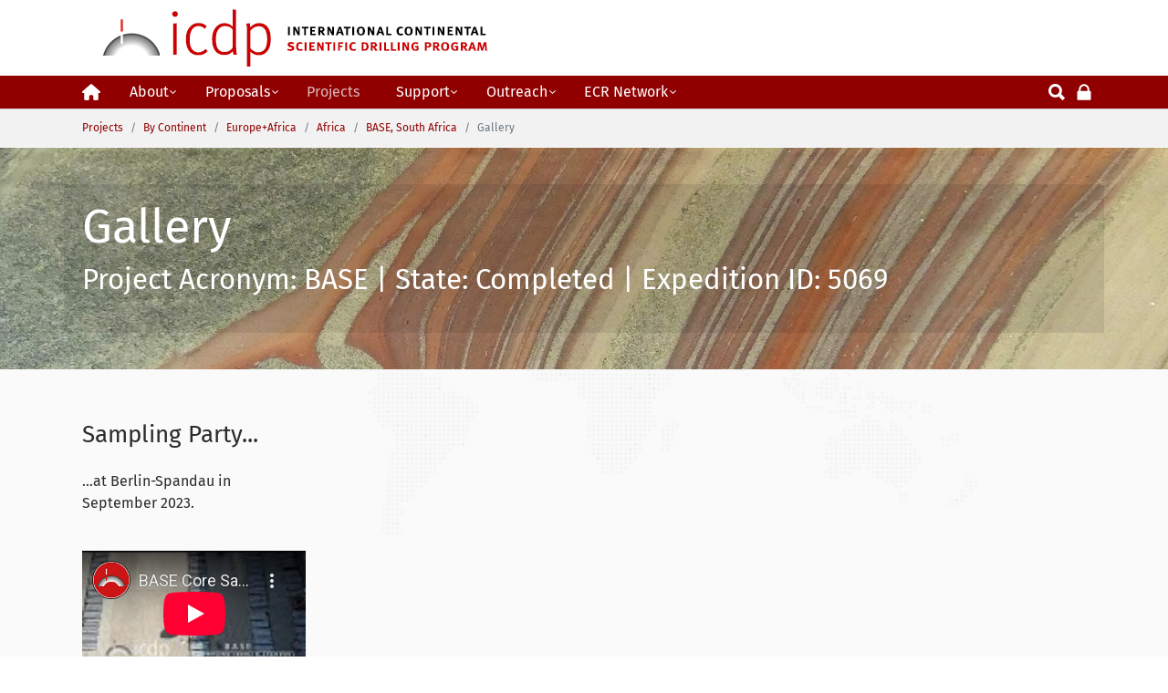

--- FILE ---
content_type: text/html; charset=utf-8
request_url: https://www.icdp-online.org/projects/by-continent/africa/base-south-africa/gallery/?tx_fsmediagallery_mediagallery%5Baction%5D=showAsset&tx_fsmediagallery_mediagallery%5Bcontroller%5D=MediaAlbum&tx_fsmediagallery_mediagallery%5BmediaAlbum%5D=51&tx_fsmediagallery_mediagallery%5BmediaAssetUid%5D=594661&cHash=f63961ec44cc517ce65463715c35d684
body_size: 9111
content:
<!DOCTYPE html>
<html dir="ltr" lang="en-us">
<head>

<meta charset="utf-8">
<!-- 
	+ - - - - - - - - - - - - - - - - - - - - - - - - - - - - - - - - - - - +
	|   ICDP Home Page  |
	+ - - - - - - - - - - - - - - - - - - - - - - - - - - - - - - - - - - - +

	This website is powered by TYPO3 - inspiring people to share!
	TYPO3 is a free open source Content Management Framework initially created by Kasper Skaarhoj and licensed under GNU/GPL.
	TYPO3 is copyright 1998-2026 of Kasper Skaarhoj. Extensions are copyright of their respective owners.
	Information and contribution at https://typo3.org/
-->



<title>Gallery</title>
<meta http-equiv="x-ua-compatible" content="IE=edge" />
<meta name="generator" content="TYPO3 CMS" />
<meta name="viewport" content="width=device-width, initial-scale=1, shrink-to-fit=no" />
<meta name="robots" content="index,follow,noarchive" />
<meta property="og:site_name" content="ICDP - The International Continental Scientific Drilling Program" />
<meta property="og:locale" content="en_US" />
<meta property="og:locale:alternate" content="en_US" />
<meta property="og:locale:alternate" content="de_DE" />
<meta property="og:title" content="Gallery" />
<meta name="twitter:card" content="summary" />
<meta name="apple-mobile-web-app-capable" content="no" />
<meta name="google" content="notranslate" />
<meta name="google-site-verification" content="n7Tkxj_UpObtvp5nQ52USxwjrkTiZMup0oWguOeSc9M" />
<meta name="copyright" content="ICDP" />


<link rel="stylesheet" type="text/css" href="/typo3temp/assets/compressed/fontawesome-6-7-3-all-e306c2587e1fb33207ffbdf628b00086.css?1736424211" media="all">
<link rel="stylesheet" type="text/css" href="/typo3temp/assets/compressed/16c1e7c923-2ed729d9142f3e4ed2c4974617c3217e.css?1676541572" media="all">
<link rel="stylesheet" type="text/css" href="/typo3temp/assets/compressed/merged-60184ab17acaa54fc4c2f71ff3eff520-417137fbb393df1a5e6366df0435a4f3.css?1768402341" media="all">
<style>#c11773.frame-background-dark .frame-container {background-color: rgba(0,0,0,0.09);margin-top: -1rem;padding-top: 1rem;margin-bottom: -1rem;padding-bottom: 1rem;}#c11773 .frame-backgroundimage {background-position: left top;}</style>
<style>#c11772 li {list-style-type: none;}#c11772 ul {display: flex;}#c11772 ul a {padding: 1rem;}</style>

<script src="/typo3temp/assets/compressed/merged-e133a9405609343f8336e36becaa9016-eb79f747974b0036dffb934f4fbe79af.js?1706717724"></script>
<script src="/typo3temp/assets/compressed/merged-ae074ad5be2d94936a77984ef50795bd-0579c28eb5325e3ce7687ba65fbfcee2.js?1768402341"></script>


<link rel="prev" href="/projects/by-continent/africa/base-south-africa/press-releases/">
<link rel="apple-touch-icon" sizes="180x180" href="/apple-touch-icon.png?v=KmneB3rzMw"><link rel="icon" type="image/png" sizes="32x32" href="/favicon-32x32.png?v=KmneB3rzMw"><link rel="icon" type="image/png" sizes="16x16" href="/favicon-16x16.png?v=KmneB3rzMw"><link rel="manifest" href="/site.webmanifest?v=KmneB3rzMw"><link rel="mask-icon" href="/safari-pinned-tab.svg?v=KmneB3rzMw" color="#5bbad5"><link rel="shortcut icon" href="/favicon.ico?v=KmneB3rzMw"><meta name="apple-mobile-web-app-title" content="ICDP"><meta name="application-name" content="ICDP"><meta name="msapplication-TileColor" content="#f28c0f"><meta name="theme-color" content="#ffffff"><link rel="preconnect" href="https://fonts.googleapis.com"><link rel="preconnect" href="https://fonts.gstatic.com" crossorigin><script data-ignore="1" data-cookieconsent="statistics" type="text/plain"></script>
<link rel="canonical" href="https://www.icdp-online.org/projects/by-continent/africa/base-south-africa/gallery/?tx_fsmediagallery_mediagallery%5Baction%5D=showAsset&amp;tx_fsmediagallery_mediagallery%5Bcontroller%5D=MediaAlbum&amp;tx_fsmediagallery_mediagallery%5BmediaAlbum%5D=51&amp;tx_fsmediagallery_mediagallery%5BmediaAssetUid%5D=594661&amp;cHash=f63961ec44cc517ce65463715c35d684"/>

<script>WebFontConfig={"custom":{"urls":["\/typo3temp\/assets\/bootstrappackage\/fonts\/41e41559ecc1afbfcf346a9155406a04887e534561490078dfc3c072805ba3d1\/webfont.css","\/typo3conf\/ext\/pizpalue\/Resources\/Public\/Fonts\/pizpalueicon.min.css"],"families":["Fira Sans:300,400,700","PizpalueIcon"]},"timeout":1000};(function(d){var wf=d.createElement('script'),s=d.scripts[0];wf.src='/typo3conf/ext/bootstrap_package/Resources/Public/Contrib/webfontloader/webfontloader.js';wf.async=false;s.parentNode.insertBefore(wf,s);})(document);</script>
</head>
<body id="p3661" class="page-3661 pagelevel-6 language-0 backendlayout-default layout-default">



<noscript><style type="text/css">
        .wrapper {display:none;} 
    </style><div class="h3 font-weight-bold text-center text-warning text-bold">
    ICDP website at www.icdp-online.org needs JavaScript to work properly.
    </div><div class="h5 font-weight-bold text-warning text-center">You do not have Javascript enabled in your browser. Please enable it; disable scriptblockers.</div></noscript><div class="body-bg"><a class="sr-only sr-only-focusable" href="#page-content"><span>Skip to main content</span></a><header id="page-header" class="sticky-top"><div class="container logo"><div class="row"><div class="col-12 d-flex justify-content-center justify-content-md-between"><a class="navbar-brand navbar-brand-image" href="/"><span id="xs-logo1" class="navbar-brand-logo-xs">icdp</span><span id="xs-logo2" class="navbar-brand-logo-xs">&nbsp;</span><img class="navbar-brand-logo-normal img-fluid" src="/typo3conf/ext/user_pizpalue/Resources/Public/Images/logo.jpg" alt="ICDP web site 2023"></a></div><div class="search-login-icon d-block d-sm-none my-auto"><a class="text-white" title="Opens search page in same window" href="/search/"><svg fill="currentColor" xmlns="http://www.w3.org/2000/svg" width="24" height="24" viewBox="0 0 512 512"><path d="M445 386.7l-84.8-85.9c13.8-24.1 21-50.9 21-77.9C381.2 135.3 310 64 222.6 64 135.2 64 64 135.3 64 222.9c0 87.6 71.2 158.9 158.6 158.9 27.9 0 55.5-7.7 80.1-22.4l84.4 85.6c1.9 1.9 4.6 3.1 7.3 3.1s5.4-1.1 7.3-3.1l43.3-43.8c4-4.1 4-10.5 0-14.5zM222.6 125.9c53.4 0 96.8 43.5 96.8 97s-43.4 97-96.8 97-96.8-43.5-96.8-97 43.4-97 96.8-97z"/></svg></a><a class="text-white ml-1" title="Opens login page in same window" href="/login/"><svg fill="currentColor" xmlns="http://www.w3.org/2000/svg" width="20" height="20" viewBox="0 0 512 512"><path d="M86.4 480h339.2c12.3 0 22.4-9.9 22.4-22.1V246c0-12.2-10-22-22.4-22H404v-30.9c0-41.5-16.2-87.6-42.6-115.4-26.3-27.8-64-45.7-105.3-45.7h-.2c-41.3 0-79 17.9-105.3 45.6C124.2 105.4 108 151.5 108 193v31H86.4C74 224 64 233.9 64 246v211.9c0 12.2 10 22.1 22.4 22.1zM161 193.1c0-27.3 9.9-61.1 28.1-80.3v-.3C206.7 93.9 231 83 255.9 83h.2c24.9 0 49.2 10.9 66.8 29.5v.2l-.1.1c18.3 19.2 28.1 53 28.1 80.3V224H161v-30.9z"/></svg></a></div></div></div><div id="headerClass" class="bp-page-header navbar navbar-mainnavigation navbar-inverse navbar-has-image navbar-top text-white py-md-3 py-lg-0 up-sm-nav up-md-nav up-lg-nav"><div class="container d-flex align-items-start"><button class="navbar-toggler collapsed" type="button" data-toggle="collapse" data-target="#mainnavigation" aria-expanded="false" aria-label="Toggle navigation"><span class="navbar-toggler-icon"></span></button><nav id="mainnavigation" class="collapse navbar-collapse"><ul id="mainnav-ul-top" class="navbar-nav"><li class="nav-item"><a href="/" id="nav-item-169" class="nav-link" data-toggle="" title="" ><span class="nav-link-icon"><svg xmlns="http://www.w3.org/2000/svg" viewBox="0 0 576 512" width="20" height="20"><path d="M575.8 255.5c0 18-15 32.1-32 32.1h-32l.7 160.2c0 2.7-.2 5.4-.5 8.1V472c0 22.1-17.9 40-40 40H456c-1.1 0-2.2 0-3.3-.1c-1.4 .1-2.8 .1-4.2 .1H416 392c-22.1 0-40-17.9-40-40V448 384c0-17.7-14.3-32-32-32H256c-17.7 0-32 14.3-32 32v64 24c0 22.1-17.9 40-40 40H160 128.1c-1.5 0-3-.1-4.5-.2c-1.2 .1-2.4 .2-3.6 .2H104c-22.1 0-40-17.9-40-40V360c0-.9 0-1.9 .1-2.8V287.6H32c-18 0-32-14-32-32.1c0-9 3-17 10-24L266.4 8c7-7 15-8 22-8s15 2 21 7L564.8 231.5c8 7 12 15 11 24z"/></svg></span><span class="nav-link-text">Home</span></a></li><li class="nav-item dropdown mega-dropdown"><a href="/about-icdp/" id="nav-item-1841" class="nav-link dropdown-toggle" data-toggle="dropdown" title=""  aria-haspopup="true" aria-expanded="false"><span class="nav-link-text">About</span><span class="up-nav-has-children glyphicon glyphicon-chevron-down pull-right"></span></a><ul class="dropdown-menu mega-dropdown-menu row" aria-labelledby="nav-item-1841"><div class="container-fluid align-items-start"><h6 class="dropdown-header row col-12"><span class="dropdown-text"><a class="dropdown-text" href="/about-icdp/" title="About icdp"><span class="dropdown-text">About icdp</span></a><span class="sr-only">(current)</span></h6><li class="flex-fill first"><a href="/about-icdp/motivation/" class="dropdown-item" title="Motivation"><span class="dropdown-text">Motivation</span></a></li><li class="flex-fill"><a href="/about-icdp/funding/" class="dropdown-item" title="Funding"><span class="dropdown-text">Funding</span></a></li><li class="flex-fill"><a href="/about-icdp/entities/" class="dropdown-item" title="Entities"><span class="dropdown-text">Entities</span></a></li><li class="flex-fill"><a href="/about-icdp/members/" class="dropdown-item" title="Members"><span class="dropdown-text">Members</span></a></li><li class="flex-fill"><a href="/about-icdp/team-location/" class="dropdown-item" title="Team &amp; Location"><span class="dropdown-text">Team &amp; Location</span></a></li></div></ul></li><li class="nav-item dropdown mega-dropdown"><a href="/proposals/" id="nav-item-1960" class="nav-link dropdown-toggle" data-toggle="dropdown" title=""  aria-haspopup="true" aria-expanded="false"><span class="nav-link-text">Proposals</span><span class="up-nav-has-children glyphicon glyphicon-chevron-down pull-right"></span></a><ul class="dropdown-menu mega-dropdown-menu row" aria-labelledby="nav-item-1960"><div class="container-fluid align-items-start"><h6 class="dropdown-header row col-12"><span class="dropdown-text"><a class="dropdown-text" href="/proposals/" title="Proposals"><span class="dropdown-text">Proposals</span></a><span class="sr-only">(current)</span></h6><li class="flex-fill first"><a href="/proposals/proposal-types/" class="dropdown-item" title="Types"><span class="dropdown-text">Types</span></a></li><li class="flex-fill"><a href="/proposals/proposal-preparation/" class="dropdown-item" title="Preparation"><span class="dropdown-text">Preparation</span></a></li><li class="flex-fill"><a href="/proposals/proposal-processing/" class="dropdown-item" title="Processing"><span class="dropdown-text">Processing</span></a></li><li class="flex-fill"><a href="/proposals/internal-documents/" class="dropdown-item" title="Internal Docs"><span class="dropdown-text">Internal Docs</span></a></li></div></ul></li><li class="nav-item active dropdown mega-dropdown"><a href="/projects/" id="nav-item-1922" class="nav-link dropdown-toggle" data-toggle="dropdown" title=""  aria-haspopup="true" aria-expanded="false"><span class="nav-link-text">Projects</span><span class="up-nav-has-children glyphicon glyphicon-chevron-down pull-right"></span></a><ul class="dropdown-menu mega-dropdown-menu row" aria-labelledby="nav-item-1922"><div class="container-fluid align-items-start"><h6 class="dropdown-header row col-12"><span class="dropdown-text"><a class="dropdown-text active" href="/projects/" title="Projects"><span class="dropdown-text">Projects</span></a><span class="sr-only">(current)</span></h6><li class="flex-fill first"><a href="/projects/by-status/" class="dropdown-item d-none" title="By Status"><span class="dropdown-text">By Status</span></a><ul class="submenu dropdown-menu" aria-labelledby="nav-item-2008"><h6 class="dropdown-header first"><span class="dropdown-text"><a class="dropdown-text" href="/projects/by-status/" title="">
                                                By Status
                                            </a></span></h6><li><a href="/projects/operating-1/" class="dropdown-item" title="Operating Projects"><span class="dropdown-text">Operating Projects</span></a></li><li><a href="/projects/projects-since-2019-1/" class="dropdown-item" title="Recently Approved"><span class="dropdown-text">Recently Approved</span></a></li><li><a href="/projects/by-status/science-workshop/" class="dropdown-item" title="Science Workshops"><span class="dropdown-text">Science Workshops</span></a></li><li><a href="/projects/drilling-projects/all-projects-1/" class="dropdown-item" title="All Projects &amp; Workshops"><span class="dropdown-text">All Projects &amp; Workshops</span></a></li></ul></li><li class="flex-fill"><a href="/projects/by-continent/" class="dropdown-item active d-none" title="By Continent"><span class="dropdown-text">By Continent</span></a><ul class="submenu dropdown-menu" aria-labelledby="nav-item-2001"><h6 class="dropdown-header"><span class="dropdown-text"><a class="dropdown-text active" href="/projects/by-continent/" title="">
                                                By Continent
                                            </a></span></h6><li><a href="/projects/by-continent-link/europe-africa/" class="dropdown-item active" title="Europe+Africa"><span class="dropdown-text">Europe+Africa</span></a></li><li><a href="/projects/by-continent/asia-oceania/" class="dropdown-item" title="Asia+Oceania"><span class="dropdown-text">Asia+Oceania</span></a></li><li><a href="/projects/by-continent/the-americas/" class="dropdown-item" title="The Americas"><span class="dropdown-text">The Americas</span></a></li><li><a href="/projects/by-continent/polar-regions/" class="dropdown-item" title="Polar Regions"><span class="dropdown-text">Polar Regions</span></a></li><li><a href="/projects/by-continent/intercontinental/" class="dropdown-item" title="Intercontinental"><span class="dropdown-text">Intercontinental</span></a></li></ul></li><li class="flex-fill"><a href="/projects/by-name/location/" class="dropdown-item d-none" title="By Acronym/Location"><span class="dropdown-text">By Acronym/Location</span></a><ul class="submenu dropdown-menu" aria-labelledby="nav-item-2121"><h6 class="dropdown-header"><span class="dropdown-text"><a class="dropdown-text" href="/projects/by-name/location/" title="">
                                                By Acronym/Location
                                            </a></span></h6><li><a href="/projects/by-name/location/a-z-by-acronym/" class="dropdown-item" title="A-Z - By Acronym"><span class="dropdown-text">A-Z - By Acronym</span></a></li><li><a href="/projects/by-name/location/a-z-location-1/" class="dropdown-item" title="A-Z - By Location"><span class="dropdown-text">A-Z - By Location</span></a></li></ul></li><li class="flex-fill"><a href="/projects/by-theme/" class="dropdown-item d-none" title="By Theme"><span class="dropdown-text">By Theme</span></a><ul class="submenu dropdown-menu" aria-labelledby="nav-item-2225"><h6 class="dropdown-header"><span class="dropdown-text"><a class="dropdown-text" href="/projects/by-theme/" title="">
                                                By Theme
                                            </a></span></h6><li><a href="/projects/by-theme/environmental-change/" class="dropdown-item" title="Environmental Change"><span class="dropdown-text">Environmental Change</span></a></li><li><a href="/projects/by-theme/georesources/" class="dropdown-item" title="Georesources"><span class="dropdown-text">Georesources</span></a></li><li><a href="/projects/by-theme/geohazards/" class="dropdown-item" title="Geohazards"><span class="dropdown-text">Geohazards</span></a></li><li><a href="/projects/by-theme/geodynamic-processes/" class="dropdown-item" title="Geodynamic Processes"><span class="dropdown-text">Geodynamic Processes</span></a></li></ul></li></div></ul></li><li class="nav-item dropdown mega-dropdown"><a href="/support/" id="nav-item-1601" class="nav-link dropdown-toggle" data-toggle="dropdown" title=""  aria-haspopup="true" aria-expanded="false"><span class="nav-link-text">Support</span><span class="up-nav-has-children glyphicon glyphicon-chevron-down pull-right"></span></a><ul class="dropdown-menu mega-dropdown-menu row" aria-labelledby="nav-item-1601"><div class="container-fluid align-items-start"><h6 class="dropdown-header row col-12"><span class="dropdown-text"><a class="dropdown-text" href="/support/" title="Support"><span class="dropdown-text">Support</span></a><span class="sr-only">(current)</span></h6><li class="flex-fill first"><a href="/support/downhole-logging/" class="dropdown-item" title="Downhole Logging"><span class="dropdown-text">Downhole Logging</span></a></li><li class="flex-fill"><a href="/support/drilling-engineering/" class="dropdown-item" title="Drilling Engineering"><span class="dropdown-text">Drilling Engineering</span></a></li><li class="flex-fill"><a href="/support/data-samples/" class="dropdown-item" title="Data &amp; Samples"><span class="dropdown-text">Data &amp; Samples</span></a></li><li class="flex-fill"><a href="/support/equipment/" class="dropdown-item" title="Equipment"><span class="dropdown-text">Equipment</span></a></li><li class="flex-fill"><a href="/support/training/" class="dropdown-item" title="Training"><span class="dropdown-text">Training</span></a></li></div></ul></li><li class="nav-item dropdown mega-dropdown"><a href="/outreach/" id="nav-item-1638" class="nav-link dropdown-toggle" data-toggle="dropdown" title=""  aria-haspopup="true" aria-expanded="false"><span class="nav-link-text">Outreach</span><span class="up-nav-has-children glyphicon glyphicon-chevron-down pull-right"></span></a><ul class="dropdown-menu mega-dropdown-menu row" aria-labelledby="nav-item-1638"><div class="container-fluid align-items-start"><h6 class="dropdown-header row col-12"><span class="dropdown-text"><a class="dropdown-text" href="/outreach/" title="Outreach"><span class="dropdown-text">Outreach</span></a><span class="sr-only">(current)</span></h6><li class="flex-fill first"><a href="/outreach/for-scientists/" class="dropdown-item" title="for scientists"><span class="dropdown-text">for scientists</span></a></li><li class="flex-fill"><a href="/outreach/media/" class="dropdown-item" title="for media"><span class="dropdown-text">for media</span></a></li><li class="flex-fill"><a href="/outreach/for-everyone/" class="dropdown-item" title="for everyone"><span class="dropdown-text">for everyone</span></a></li><li class="flex-fill"><a href="/outreach/stakeholders/" class="dropdown-item" title="for stakeholders"><span class="dropdown-text">for stakeholders</span></a></li></div></ul></li><li class="nav-item dropdown mega-dropdown"><a href="/ecr-network/" id="nav-item-4287" class="nav-link dropdown-toggle" data-toggle="dropdown" title=""  aria-haspopup="true" aria-expanded="false"><span class="nav-link-text">ECR Network</span><span class="up-nav-has-children glyphicon glyphicon-chevron-down pull-right"></span></a><ul class="dropdown-menu mega-dropdown-menu row" aria-labelledby="nav-item-4287"><div class="container-fluid align-items-start"><h6 class="dropdown-header row col-12"><span class="dropdown-text"><a class="dropdown-text" href="/ecr-network/" title="ECR Network"><span class="dropdown-text">ECR Network</span></a><span class="sr-only">(current)</span></h6><li class="flex-fill first"><a href="/ecr-network/governance/" class="dropdown-item" title="Governance"><span class="dropdown-text">Governance</span></a></li><li class="flex-fill"><a href="/ecr-network/mentorship/" class="dropdown-item" title="Mentorship"><span class="dropdown-text">Mentorship</span></a></li><li class="flex-fill"><a href="/ecr-network/activities/" class="dropdown-item" title="Activities"><span class="dropdown-text">Activities</span></a></li><li class="flex-fill"><a href="/ecr-network/ecr-news/" class="dropdown-item" title="ECR News"><span class="dropdown-text">ECR News</span></a></li></div></ul></li></ul><ul class="navbar-nav"><li class="nav-item search-icon d-sm-block"><a class="text-white" title="ICDP search page" href="/search/"><svg fill="currentColor" xmlns="http://www.w3.org/2000/svg" width="24" height="24" viewBox="0 0 512 512"><path d="M445 386.7l-84.8-85.9c13.8-24.1 21-50.9 21-77.9C381.2 135.3 310 64 222.6 64 135.2 64 64 135.3 64 222.9c0 87.6 71.2 158.9 158.6 158.9 27.9 0 55.5-7.7 80.1-22.4l84.4 85.6c1.9 1.9 4.6 3.1 7.3 3.1s5.4-1.1 7.3-3.1l43.3-43.8c4-4.1 4-10.5 0-14.5zM222.6 125.9c53.4 0 96.8 43.5 96.8 97s-43.4 97-96.8 97-96.8-43.5-96.8-97 43.4-97 96.8-97z"/></svg></a></li><li class="nav-item search-icon d-sm-block"><a title="Opens login page in same window" href="/login/"><svg fill="currentColor" xmlns="http://www.w3.org/2000/svg" width="20" height="20" viewBox="0 0 512 512"><path d="M86.4 480h339.2c12.3 0 22.4-9.9 22.4-22.1V246c0-12.2-10-22-22.4-22H404v-30.9c0-41.5-16.2-87.6-42.6-115.4-26.3-27.8-64-45.7-105.3-45.7h-.2c-41.3 0-79 17.9-105.3 45.6C124.2 105.4 108 151.5 108 193v31H86.4C74 224 64 233.9 64 246v211.9c0 12.2 10 22.1 22.4 22.1zM161 193.1c0-27.3 9.9-61.1 28.1-80.3v-.3C206.7 93.9 231 83 255.9 83h.2c24.9 0 49.2 10.9 66.8 29.5v.2l-.1.1c18.3 19.2 28.1 53 28.1 80.3V224H161v-30.9z"/></svg></a></li></ul></nav></div></div></header><nav class="breadcrumb-section" aria-label="Breadcrumb"><div class="container"><p class="sr-only" id="breadcrumb">You are here:</p><ol class="breadcrumb"><li class="breadcrumb-item"><a class="breadcrumb-link" href="/projects/" title="Projects"><span class="breadcrumb-text">Projects</span></a></li><li class="breadcrumb-item"><a class="breadcrumb-link" href="/projects/by-continent/" title="By Continent"><span class="breadcrumb-text">By Continent</span></a></li><li class="breadcrumb-item"><a class="breadcrumb-link" href="/projects/by-continent-link/europe-africa/" title="Europe+Africa"><span class="breadcrumb-text">Europe+Africa</span></a></li><li class="breadcrumb-item"><a class="breadcrumb-link" href="/projects/by-continent/africa/" title="Africa"><span class="breadcrumb-text">Africa</span></a></li><li class="breadcrumb-item"><a class="breadcrumb-link" href="/projects/by-continent/africa/base-south-africa/" title="BASE, South Africa"><span class="breadcrumb-text">BASE, South Africa</span></a></li><li class="breadcrumb-item active" aria-current="page"><span class="breadcrumb-text">Gallery</span></li></ol></div></nav><div id="page-content" class="bp-page-content main-section"><!--TYPO3SEARCH_begin--><div class="section section-default"><div id="c11773" class="frame frame-default frame-type-text frame-layout-0 frame-background-dark frame-has-backgroundimage frame-space-before-none frame-space-after-none pp-layout-md"><div class="frame-backgroundimage-container"><div id="frame-backgroundimage-11773" class="frame-backgroundimage"><style>#frame-backgroundimage-11773 { background-image: url('/fileadmin/_processed_/1/f/csm_projects_Header_01_4b7dc6619c.jpg'); } @media (min-width: 576px) { #frame-backgroundimage-11773 { background-image: url('/fileadmin/_processed_/1/f/csm_projects_Header_01_6d1cce0fd5.jpg'); } } @media (min-width: 768px) { #frame-backgroundimage-11773 { background-image: url('/fileadmin/_processed_/1/f/csm_projects_Header_01_e87b69b7f3.jpg'); } } @media (min-width: 992px) { #frame-backgroundimage-11773 { background-image: url('/fileadmin/_processed_/1/f/csm_projects_Header_01_bf10058e5f.jpg'); } } @media (min-width: 1200px) { #frame-backgroundimage-11773 { background-image: url('/fileadmin/New_ICDP_website/Projects/img/backgr_imgs/projects_Header_01.jpg'); } } </style></div></div><div class="frame-container"><div class="frame-inner"><header class="frame-header"><h2 class="h2 element-header "><span>Gallery</span></h2><h3 class="h4 element-subheader "><span>Project Acronym: BASE | State: Completed | Expedition ID: 5069</span></h3></header></div></div></div><div id="c14635" class="frame frame-default frame-type-ce_columns4 frame-layout-0 frame-background-none frame-has-backgroundimage frame-space-before-none frame-space-after-none"><div class="frame-backgroundimage-container"><div id="frame-backgroundimage-14635" class="frame-backgroundimage frame-backgroundimage-parallax"><style>#frame-backgroundimage-14635 { background-image: url('/fileadmin/_processed_/a/0/csm_HG_Grey01_687ffc5fd4.png'); } @media (min-width: 576px) { #frame-backgroundimage-14635 { background-image: url('/fileadmin/_processed_/a/0/csm_HG_Grey01_7bdce6b493.png'); } } @media (min-width: 768px) { #frame-backgroundimage-14635 { background-image: url('/fileadmin/_processed_/a/0/csm_HG_Grey01_513fdcf5c1.png'); } } @media (min-width: 992px) { #frame-backgroundimage-14635 { background-image: url('/fileadmin/_processed_/a/0/csm_HG_Grey01_3ebb9251c0.png'); } } @media (min-width: 1200px) { #frame-backgroundimage-14635 { background-image: url('/fileadmin/_processed_/a/0/csm_HG_Grey01_37d4f42dcd.png'); } } </style></div></div><div class="frame-container"><div class="frame-inner"><div class="row ce-row-collapse"><div class="ce-col col-md-3 ce-col-collapse"><div id="c14636" class="frame frame-default frame-type-textmedia frame-layout-0 frame-background-none frame-no-backgroundimage frame-space-before-none frame-space-after-none"><div class="frame-container"><div class="frame-inner"><div class="textmedia textmedia-below"><div class="textmedia-item textmedia-gallery"><div class="gallery-row"><div class="gallery-item gallery-item-size-1"><figure class="video"><div class="embed embed-responsive embed-responsive-16by9"><iframe src="https://www.youtube-nocookie.com/embed/4AdjfXsXCk8?autohide=1&amp;controls=1&amp;rel=0&amp;enablejsapi=1&amp;origin=https%3A%2F%2Fwww.icdp-online.org" allowfullscreen class="embed-responsive-item" title="BASE Core Sampling Party (Berlin-Spandau) 2023" allow="fullscreen"></iframe></div></figure></div></div></div><div class="textmedia-item textmedia-text"><div class="ppc-wrap"><header class="frame-header"><h5 class="h5 element-header "><span>Sampling Party...</span></h5></header><p>...at Berlin-Spandau in September 2023.</p></div></div></div></div></div></div></div></div></div></div></div><div id="c11772" class="frame frame-default frame-type-list frame-layout-0 frame-background-none frame-has-backgroundimage frame-space-before-none frame-space-after-none"><div class="frame-backgroundimage-container"><div id="frame-backgroundimage-11772" class="frame-backgroundimage frame-backgroundimage-parallax"><style>#frame-backgroundimage-11772 { background-image: url('/fileadmin/_processed_/8/5/csm_HG_Grey02_1d93074545.png'); } @media (min-width: 576px) { #frame-backgroundimage-11772 { background-image: url('/fileadmin/_processed_/8/5/csm_HG_Grey02_b48829206e.png'); } } @media (min-width: 768px) { #frame-backgroundimage-11772 { background-image: url('/fileadmin/_processed_/8/5/csm_HG_Grey02_c5aca76f0b.png'); } } @media (min-width: 992px) { #frame-backgroundimage-11772 { background-image: url('/fileadmin/_processed_/8/5/csm_HG_Grey02_59b59a5f84.png'); } } @media (min-width: 1200px) { #frame-backgroundimage-11772 { background-image: url('/fileadmin/_processed_/8/5/csm_HG_Grey02_484edbd754.png'); } } </style></div></div><div class="frame-container"><div class="frame-inner"><header class="frame-header"><h2 class="h3 element-header "><a href="#c11772"><span>Photos</span></a></h2></header><div class="fs-media-gallery"><div class="asset"><h5 class="h6">gallery-base</h5><div class="mediaasset mediatype2"><figure><span class="image"><img title="20220118-1" src="/fileadmin/_processed_/8/4/csm_20220118-1_4e4378af42.jpg" width="667" height="500" alt="" /></span><div class="download-link"><a title="" href="/fileadmin/_processed_/8/4/csm_20220118-1_e4ddd4ec19.jpg" target="_blank" class="btn btn-sm btn-outline-primary mt-2">Download Full Image</a></div><figcaption>20220118-1</figcaption></figure></div></div><div class="navigation d-flex justify-content-between"><a class="btn btn-sm btn-outline-primary m-1" title="20220120-1 - gallery-base" href="/projects/by-continent/africa/base-south-africa/gallery/?tx_fsmediagallery_mediagallery%5Baction%5D=showAsset&amp;tx_fsmediagallery_mediagallery%5Bcontroller%5D=MediaAlbum&amp;tx_fsmediagallery_mediagallery%5BmediaAlbum%5D=51&amp;tx_fsmediagallery_mediagallery%5BmediaAssetUid%5D=594662&amp;cHash=f6807f8ddaa77a384cee398e77d3572d">&lt; 20220120-1</a><a class="btn btn-sm btn-outline-primary m-1" title="20220117-2 - gallery-base" href="/projects/by-continent/africa/base-south-africa/gallery/?tx_fsmediagallery_mediagallery%5Baction%5D=showAsset&amp;tx_fsmediagallery_mediagallery%5Bcontroller%5D=MediaAlbum&amp;tx_fsmediagallery_mediagallery%5BmediaAlbum%5D=51&amp;tx_fsmediagallery_mediagallery%5BmediaAssetUid%5D=594660&amp;cHash=1c3c07b40cf77ad658ff073fb69f25da">20220117-2 &gt;</a></div><div class="text-center"><a class="btn btn-sm btn-outline-primary m-1" href="/projects/by-continent/africa/base-south-africa/gallery/?tx_fsmediagallery_mediagallery%5Bcontroller%5D=MediaAlbum&amp;tx_fsmediagallery_mediagallery%5BmediaAlbum%5D=51&amp;cHash=815b63683bf4e6698b33869f292c82d8">Back to gallery-base</a></div></div></div></div></div></div><!--TYPO3SEARCH_end--></div><footer id="page-footer" class="bp-page-footer"><div id="footer-before" class="row"><div class="col-3"></div><div class="col-6 d-flex justify-content-center"></div><div class="col-3 d-flex justify-end"></div></div><section class="section footer-section footer-section-content"><div class="container"><div class="row pt-4 pb-4 flex-column flex-md-row"><div class="footer-column footer-column-social flex-lg-fill pl-3 pr-3 my-auto order-last order-md-first"><div class="sociallinks text-right d-flex flex-row flex-md-column"><div class="sociallinks-item sociallinks-item-bluesky pr-1 pr-md-0" title="bluesky"><a class="sociallinks-link sociallinks-link-bluesky" href="https://bsky.app/profile/icdpdrilling.bsky.social" rel="noopener" target="_blank"><span class="sociallinks-link-icon fa-brands
                                fa-bluesky
                            "></span></a></div><div class="sociallinks-item sociallinks-item-instagram pr-1 pr-md-0" title="Instagram"><a class="sociallinks-link sociallinks-link-instagram" href="https://www.instagram.com/icdpdrilling/" rel="noopener" target="_blank"><span class="sociallinks-link-icon fa-brands
                                fa-square-instagram
                            "></span></a></div><div class="sociallinks-item sociallinks-item-linkedin pr-1 pr-md-0" title="LinkedIn"><a class="sociallinks-link sociallinks-link-linkedin" href="https://www.linkedin.com/company/74527546" rel="noopener" target="_blank"><span class="sociallinks-link-icon fa-brands
                                fa-linkedin
                            "></span></a></div><div class="sociallinks-item sociallinks-item-youtube pr-1 pr-md-0" title="YouTube"><a class="sociallinks-link sociallinks-link-youtube" href="https://www.youtube.com/channel/UCRXy7d9gLgavaxKIPgnqaTg" rel="noopener" target="_blank"><span class="sociallinks-link-icon fa-brands
                                fa-square-youtube
                            "></span></a></div><div class="sociallinks-item sociallinks-item-facebook pr-1 pr-md-0" title="Facebook"><a class="sociallinks-link sociallinks-link-facebook" href="https://www.facebook.com/icdpDrilling" rel="noopener" target="_blank"><span class="sociallinks-link-icon fa-brands
                                fa-square-facebook
                            "></span></a></div></div></div><div class="footer-column footer-column-1 flex-lg-fill pl-3 pr-3 "><span>ABOUT</span><hr class="border-top m-0 d-md-none" /><ul class="list-unstyled"><li><a href="/about-icdp/motivation/">Motivation</a></li><li><a href="/about-icdp/funding/">Funding</a></li><li><a href="/about-icdp/entities/">Entities</a></li><li><a href="/about-icdp/members/">Members</a></li><li><a href="/about-icdp/team-location/">Team &amp; Location</a></li></ul></div><div class="footer-column footer-column-2 flex-lg-fill pl-3 pr-3"><span>PROPOSALS</span><hr class="border-top m-0 d-md-none" /><ul class="list-unstyled"><li><a href="/proposals/proposal-types/">Types</a></li><li><a href="/proposals/proposal-preparation/">Preparation</a></li><li><a href="/proposals/proposal-processing/">Processing</a></li></ul></div><div class="footer-column footer-column-3 flex-lg-fill pl-3 pr-3"><span>PROJECTS</span><hr class="border-top m-0 d-md-none" /><ul class="list-unstyled"><li><a href="/projects/by-status/">By Status</a></li><li><a href="/projects/by-continent/">By Continent</a></li><li><a href="/projects/by-name/location/">By Name/Location</a></li><li><a href="/projects/by-theme/">By Theme</a></li></ul></div><div class="footer-column footer-column-4 flex-lg-fill pl-3 pr-3"><span>SUPPORT</span><hr class="border-top m-0 d-md-none" /><ul class="list-unstyled"><li><a href="/support/downhole-logging/">Downhole Logging</a></li><li><a href="/support/drilling-engineering/">Drilling Engineering</a></li><li><a href="/support/training/">Training</a></li><li><a href="/support/data-samples/">Data &amp; Samples</a></li><li><a href="/support/equipment/">Equipment</a></li></ul></div><div class="footer-column footer-column-5 flex-lg-fill pl-3 pr-3"><span>OUTREACH</span><hr class="border-top m-0 d-md-none" /><ul class="list-unstyled"><li><a href="/outreach/for-scientists/">For scientists</a></li><li><a href="/outreach/stakeholders/">For stakeholders</a></li><li><a href="/outreach/media/">For media</a></li><li><a href="/outreach/for-everyone/">For everyone</a></li></ul></div><div class="footer-column footer-column-6 flex-lg-fill pl-3 pr-3"><span>MORE</span><hr class="border-top m-0 d-md-none" /><ul class="list-unstyled"><li><a href="/downloads/">Downloads</a></li><li><a href="/search/">Search</a></li><li><a href="/contactformicdpstaff/">Contact Form</a></li><li><a href="/imprintprivacy/legal-information/legal-form/">Legal Notice</a></li><li><a href="/imprintprivacy/data-protection/">Data Protection</a></li><li>&nbsp;</li></ul></div></div></div></section><section class="section footer-section footer-section-meta"><div class="frame frame-background-none frame-space-before-none frame-space-after-none"><div id="footer-meta" class="frame-container"><div class="frame-inner"><div class="footer-meta"></div><div class="footer-copyright"><p><span class="pp-customer-copyright">&copy; 2026 | The International Continental Scientific Drilling Program</span><span class="pp-separator"> | </span>Telegrafenberg, 14473 Potsdam, Germany <span class="pp-separator"> | </span>Tel.: +49 331 6264-1097<span class="pp-separator"> | </span><a href="&#109;&#97;&#105;&#108;&#116;&#111;&#58;&#105;&#99;&#100;&#112;&#45;&#111;&#117;&#116;&#114;&#101;&#97;&#99;&#104;&#64;&#105;&#99;&#100;&#112;&#45;&#111;&#110;&#108;&#105;&#110;&#101;&#46;&#111;&#114;&#103;" title="Sends a message to " class="text-white">icdp-outreach@icdp-online.org</a></p></div></div></div></div></section><div id="footer-after" class="row"><div class="col-3 d-flex"></div><div class="col-6 d-flex justify-content-center"></div><div class="col-3 d-flex justify-end"></div></div></footer><a class="scroll-top" title="Scroll to top" href="#top"><span class="scroll-top-icon"></span></a></div>
<script src="/typo3temp/assets/compressed/merged-33bdb4475a983eae14d5a6d97ac0af55-f3697f419960d50e4af3ed5d93cb9979.js?1734602995"></script>
<script src="/typo3temp/assets/compressed/merged-adf65f55f0e0a2fca9171b070feafe86-7f02bf9a77f58f8f1292bbcba71dfab3.js?1737035456"></script>

<!--
  ~ Copyright (c) 2021.
  ~
  ~ @category   TYPO3
  ~
  ~ @copyright  2021 Dirk Persky (https://github.com/DirkPersky)
  ~ @author     Dirk Persky <info@dp-wired.de>
  ~ @license    MIT
  -->



<!-- Begin Cookie Consent plugin by Dirk Persky - https://github.com/DirkPersky/typo3-dp_cookieconsent -->
<script type="text/plain" data-ignore="1" data-dp-cookieDesc="layout">
    <!--
  ~ Copyright (c) 2021.
  ~
  ~ @category   TYPO3
  ~
  ~ @copyright  2021 Dirk Persky (https://github.com/DirkPersky)
  ~ @author     Dirk Persky <info@dp-wired.de>
  ~ @license    MIT
  -->

We use cookies and external content to personalize your experience on this site and to ensure the site works properly. By continuing to use our website you consent to this.


    <a aria-label="learn more about cookies"
       role=button tabindex="1"
       class="cc-link"
       href="/imprintprivacy/data-protection/"
       rel="noopener noreferrer nofollow"
       target="_blank"
    >
        More info
    </a>


</script>
<script type="text/plain" data-ignore="1" data-dp-cookieSelect="layout">
    <!--
  ~ Copyright (c) 2021.
  ~
  ~ @category   TYPO3
  ~
  ~ @copyright  2021 Dirk Persky (https://github.com/DirkPersky)
  ~ @author     Dirk Persky <info@dp-wired.de>
  ~ @license    MIT
  -->

<div class="dp--cookie-check" xmlns:f="http://www.w3.org/1999/html">
    <label for="dp--cookie-require">
        <input type="hidden" name="" value="" /><input disabled="disabled" class="dp--check-box" id="dp--cookie-require" tabindex="-1" type="checkbox" name="" value="" checked="checked" />
        Necessary
    </label>
    <label for="dp--cookie-statistics">
        <input disabled="disabled" class="dp--check-box" id="dp--cookie-statistics" tabindex="1" type="checkbox" name="" value="" />
        Statistics
    </label>
    <label for="dp--cookie-marketing">
        <input disabled="disabled" class="dp--check-box" id="dp--cookie-marketing" tabindex="1" type="checkbox" name="" value="" />
        Ext. Content
    </label>
</div>

</script>
<script type="text/plain" data-ignore="1" data-dp-cookieRevoke="layout">
    <div class="cc-revoke dp--revoke {{classes}}">
    <i class="dp--icon-fingerprint"></i>
    <span class="dp--hover">Cookie Policy</span>
</div>



</script>
<script type="text/plain" data-ignore="1" data-dp-cookieIframe="layout">
    <div class="dp--overlay-inner">
    <div class="dp--overlay-header">{{notice}}</div>
    <div class="dp--overlay-description">{{desc}}</div>
    <div class="dp--overlay-button">
        <button class="db--overlay-submit" onclick="window.DPCookieConsent.forceAccept(this)"
                data-cookieconsent="{{type}}" {{style}}>
        {{btn}}
        </button>
    </div>
</div>

</script>
<script type="text/javascript" data-ignore="1">
    window.cookieconsent_options = {
        overlay: {
            notice: true,
            box: {
                background: 'rgba(0,0,0,.8)',
                text: '#fff'
            },
            btn: {
                background: '#b81839',
                text: '#fff'
            }
        },
        content: {
            message:'We use cookies and external content to personalize your experience on this site and to ensure the site works properly. By continuing to use our website you consent to this.',
            dismiss:'allow cookies',
            allow:'Save',
            deny: 'Accept',
            link:'More info',
            href:'/imprintprivacy/data-protection/',
            target:'_blank',
            'allow-all': 'Allow',

            media: {
                notice: 'Cookie Notice',
                desc: 'Loading this resource will connect to external servers which use cookies and other tracking technologies to personalize and improve experience. Further information can be found in our privacy policy.',
                btn: 'allow cookies and load this resource',
            }
        },
        theme: 'edgeless',
        position: 'bottom-left',
        type: 'info',
        revokable: false,
        reloadOnRevoke: false,
        checkboxes: {"statistics":"false","marketing":"false"},
        palette: {
            popup: {
                background: 'rgba(20,20,20, 0.7)',
                text: '#fff'
            },
            button: {
                background: '#b81839',
                text: '#fff',
            }
        }
    };
</script>
<!-- End Cookie Consent plugin -->
</body>
</html>

--- FILE ---
content_type: text/html; charset=utf-8
request_url: https://www.youtube-nocookie.com/embed/4AdjfXsXCk8?autohide=1&controls=1&rel=0&enablejsapi=1&origin=https%3A%2F%2Fwww.icdp-online.org
body_size: 47219
content:
<!DOCTYPE html><html lang="en" dir="ltr" data-cast-api-enabled="true"><head><meta name="viewport" content="width=device-width, initial-scale=1"><script nonce="caVxJCmhFeXvA7YeIEIZcA">if ('undefined' == typeof Symbol || 'undefined' == typeof Symbol.iterator) {delete Array.prototype.entries;}</script><style name="www-roboto" nonce="a1l_w9U0MsEnJD-p8opJbw">@font-face{font-family:'Roboto';font-style:normal;font-weight:400;font-stretch:100%;src:url(//fonts.gstatic.com/s/roboto/v48/KFO7CnqEu92Fr1ME7kSn66aGLdTylUAMa3GUBHMdazTgWw.woff2)format('woff2');unicode-range:U+0460-052F,U+1C80-1C8A,U+20B4,U+2DE0-2DFF,U+A640-A69F,U+FE2E-FE2F;}@font-face{font-family:'Roboto';font-style:normal;font-weight:400;font-stretch:100%;src:url(//fonts.gstatic.com/s/roboto/v48/KFO7CnqEu92Fr1ME7kSn66aGLdTylUAMa3iUBHMdazTgWw.woff2)format('woff2');unicode-range:U+0301,U+0400-045F,U+0490-0491,U+04B0-04B1,U+2116;}@font-face{font-family:'Roboto';font-style:normal;font-weight:400;font-stretch:100%;src:url(//fonts.gstatic.com/s/roboto/v48/KFO7CnqEu92Fr1ME7kSn66aGLdTylUAMa3CUBHMdazTgWw.woff2)format('woff2');unicode-range:U+1F00-1FFF;}@font-face{font-family:'Roboto';font-style:normal;font-weight:400;font-stretch:100%;src:url(//fonts.gstatic.com/s/roboto/v48/KFO7CnqEu92Fr1ME7kSn66aGLdTylUAMa3-UBHMdazTgWw.woff2)format('woff2');unicode-range:U+0370-0377,U+037A-037F,U+0384-038A,U+038C,U+038E-03A1,U+03A3-03FF;}@font-face{font-family:'Roboto';font-style:normal;font-weight:400;font-stretch:100%;src:url(//fonts.gstatic.com/s/roboto/v48/KFO7CnqEu92Fr1ME7kSn66aGLdTylUAMawCUBHMdazTgWw.woff2)format('woff2');unicode-range:U+0302-0303,U+0305,U+0307-0308,U+0310,U+0312,U+0315,U+031A,U+0326-0327,U+032C,U+032F-0330,U+0332-0333,U+0338,U+033A,U+0346,U+034D,U+0391-03A1,U+03A3-03A9,U+03B1-03C9,U+03D1,U+03D5-03D6,U+03F0-03F1,U+03F4-03F5,U+2016-2017,U+2034-2038,U+203C,U+2040,U+2043,U+2047,U+2050,U+2057,U+205F,U+2070-2071,U+2074-208E,U+2090-209C,U+20D0-20DC,U+20E1,U+20E5-20EF,U+2100-2112,U+2114-2115,U+2117-2121,U+2123-214F,U+2190,U+2192,U+2194-21AE,U+21B0-21E5,U+21F1-21F2,U+21F4-2211,U+2213-2214,U+2216-22FF,U+2308-230B,U+2310,U+2319,U+231C-2321,U+2336-237A,U+237C,U+2395,U+239B-23B7,U+23D0,U+23DC-23E1,U+2474-2475,U+25AF,U+25B3,U+25B7,U+25BD,U+25C1,U+25CA,U+25CC,U+25FB,U+266D-266F,U+27C0-27FF,U+2900-2AFF,U+2B0E-2B11,U+2B30-2B4C,U+2BFE,U+3030,U+FF5B,U+FF5D,U+1D400-1D7FF,U+1EE00-1EEFF;}@font-face{font-family:'Roboto';font-style:normal;font-weight:400;font-stretch:100%;src:url(//fonts.gstatic.com/s/roboto/v48/KFO7CnqEu92Fr1ME7kSn66aGLdTylUAMaxKUBHMdazTgWw.woff2)format('woff2');unicode-range:U+0001-000C,U+000E-001F,U+007F-009F,U+20DD-20E0,U+20E2-20E4,U+2150-218F,U+2190,U+2192,U+2194-2199,U+21AF,U+21E6-21F0,U+21F3,U+2218-2219,U+2299,U+22C4-22C6,U+2300-243F,U+2440-244A,U+2460-24FF,U+25A0-27BF,U+2800-28FF,U+2921-2922,U+2981,U+29BF,U+29EB,U+2B00-2BFF,U+4DC0-4DFF,U+FFF9-FFFB,U+10140-1018E,U+10190-1019C,U+101A0,U+101D0-101FD,U+102E0-102FB,U+10E60-10E7E,U+1D2C0-1D2D3,U+1D2E0-1D37F,U+1F000-1F0FF,U+1F100-1F1AD,U+1F1E6-1F1FF,U+1F30D-1F30F,U+1F315,U+1F31C,U+1F31E,U+1F320-1F32C,U+1F336,U+1F378,U+1F37D,U+1F382,U+1F393-1F39F,U+1F3A7-1F3A8,U+1F3AC-1F3AF,U+1F3C2,U+1F3C4-1F3C6,U+1F3CA-1F3CE,U+1F3D4-1F3E0,U+1F3ED,U+1F3F1-1F3F3,U+1F3F5-1F3F7,U+1F408,U+1F415,U+1F41F,U+1F426,U+1F43F,U+1F441-1F442,U+1F444,U+1F446-1F449,U+1F44C-1F44E,U+1F453,U+1F46A,U+1F47D,U+1F4A3,U+1F4B0,U+1F4B3,U+1F4B9,U+1F4BB,U+1F4BF,U+1F4C8-1F4CB,U+1F4D6,U+1F4DA,U+1F4DF,U+1F4E3-1F4E6,U+1F4EA-1F4ED,U+1F4F7,U+1F4F9-1F4FB,U+1F4FD-1F4FE,U+1F503,U+1F507-1F50B,U+1F50D,U+1F512-1F513,U+1F53E-1F54A,U+1F54F-1F5FA,U+1F610,U+1F650-1F67F,U+1F687,U+1F68D,U+1F691,U+1F694,U+1F698,U+1F6AD,U+1F6B2,U+1F6B9-1F6BA,U+1F6BC,U+1F6C6-1F6CF,U+1F6D3-1F6D7,U+1F6E0-1F6EA,U+1F6F0-1F6F3,U+1F6F7-1F6FC,U+1F700-1F7FF,U+1F800-1F80B,U+1F810-1F847,U+1F850-1F859,U+1F860-1F887,U+1F890-1F8AD,U+1F8B0-1F8BB,U+1F8C0-1F8C1,U+1F900-1F90B,U+1F93B,U+1F946,U+1F984,U+1F996,U+1F9E9,U+1FA00-1FA6F,U+1FA70-1FA7C,U+1FA80-1FA89,U+1FA8F-1FAC6,U+1FACE-1FADC,U+1FADF-1FAE9,U+1FAF0-1FAF8,U+1FB00-1FBFF;}@font-face{font-family:'Roboto';font-style:normal;font-weight:400;font-stretch:100%;src:url(//fonts.gstatic.com/s/roboto/v48/KFO7CnqEu92Fr1ME7kSn66aGLdTylUAMa3OUBHMdazTgWw.woff2)format('woff2');unicode-range:U+0102-0103,U+0110-0111,U+0128-0129,U+0168-0169,U+01A0-01A1,U+01AF-01B0,U+0300-0301,U+0303-0304,U+0308-0309,U+0323,U+0329,U+1EA0-1EF9,U+20AB;}@font-face{font-family:'Roboto';font-style:normal;font-weight:400;font-stretch:100%;src:url(//fonts.gstatic.com/s/roboto/v48/KFO7CnqEu92Fr1ME7kSn66aGLdTylUAMa3KUBHMdazTgWw.woff2)format('woff2');unicode-range:U+0100-02BA,U+02BD-02C5,U+02C7-02CC,U+02CE-02D7,U+02DD-02FF,U+0304,U+0308,U+0329,U+1D00-1DBF,U+1E00-1E9F,U+1EF2-1EFF,U+2020,U+20A0-20AB,U+20AD-20C0,U+2113,U+2C60-2C7F,U+A720-A7FF;}@font-face{font-family:'Roboto';font-style:normal;font-weight:400;font-stretch:100%;src:url(//fonts.gstatic.com/s/roboto/v48/KFO7CnqEu92Fr1ME7kSn66aGLdTylUAMa3yUBHMdazQ.woff2)format('woff2');unicode-range:U+0000-00FF,U+0131,U+0152-0153,U+02BB-02BC,U+02C6,U+02DA,U+02DC,U+0304,U+0308,U+0329,U+2000-206F,U+20AC,U+2122,U+2191,U+2193,U+2212,U+2215,U+FEFF,U+FFFD;}@font-face{font-family:'Roboto';font-style:normal;font-weight:500;font-stretch:100%;src:url(//fonts.gstatic.com/s/roboto/v48/KFO7CnqEu92Fr1ME7kSn66aGLdTylUAMa3GUBHMdazTgWw.woff2)format('woff2');unicode-range:U+0460-052F,U+1C80-1C8A,U+20B4,U+2DE0-2DFF,U+A640-A69F,U+FE2E-FE2F;}@font-face{font-family:'Roboto';font-style:normal;font-weight:500;font-stretch:100%;src:url(//fonts.gstatic.com/s/roboto/v48/KFO7CnqEu92Fr1ME7kSn66aGLdTylUAMa3iUBHMdazTgWw.woff2)format('woff2');unicode-range:U+0301,U+0400-045F,U+0490-0491,U+04B0-04B1,U+2116;}@font-face{font-family:'Roboto';font-style:normal;font-weight:500;font-stretch:100%;src:url(//fonts.gstatic.com/s/roboto/v48/KFO7CnqEu92Fr1ME7kSn66aGLdTylUAMa3CUBHMdazTgWw.woff2)format('woff2');unicode-range:U+1F00-1FFF;}@font-face{font-family:'Roboto';font-style:normal;font-weight:500;font-stretch:100%;src:url(//fonts.gstatic.com/s/roboto/v48/KFO7CnqEu92Fr1ME7kSn66aGLdTylUAMa3-UBHMdazTgWw.woff2)format('woff2');unicode-range:U+0370-0377,U+037A-037F,U+0384-038A,U+038C,U+038E-03A1,U+03A3-03FF;}@font-face{font-family:'Roboto';font-style:normal;font-weight:500;font-stretch:100%;src:url(//fonts.gstatic.com/s/roboto/v48/KFO7CnqEu92Fr1ME7kSn66aGLdTylUAMawCUBHMdazTgWw.woff2)format('woff2');unicode-range:U+0302-0303,U+0305,U+0307-0308,U+0310,U+0312,U+0315,U+031A,U+0326-0327,U+032C,U+032F-0330,U+0332-0333,U+0338,U+033A,U+0346,U+034D,U+0391-03A1,U+03A3-03A9,U+03B1-03C9,U+03D1,U+03D5-03D6,U+03F0-03F1,U+03F4-03F5,U+2016-2017,U+2034-2038,U+203C,U+2040,U+2043,U+2047,U+2050,U+2057,U+205F,U+2070-2071,U+2074-208E,U+2090-209C,U+20D0-20DC,U+20E1,U+20E5-20EF,U+2100-2112,U+2114-2115,U+2117-2121,U+2123-214F,U+2190,U+2192,U+2194-21AE,U+21B0-21E5,U+21F1-21F2,U+21F4-2211,U+2213-2214,U+2216-22FF,U+2308-230B,U+2310,U+2319,U+231C-2321,U+2336-237A,U+237C,U+2395,U+239B-23B7,U+23D0,U+23DC-23E1,U+2474-2475,U+25AF,U+25B3,U+25B7,U+25BD,U+25C1,U+25CA,U+25CC,U+25FB,U+266D-266F,U+27C0-27FF,U+2900-2AFF,U+2B0E-2B11,U+2B30-2B4C,U+2BFE,U+3030,U+FF5B,U+FF5D,U+1D400-1D7FF,U+1EE00-1EEFF;}@font-face{font-family:'Roboto';font-style:normal;font-weight:500;font-stretch:100%;src:url(//fonts.gstatic.com/s/roboto/v48/KFO7CnqEu92Fr1ME7kSn66aGLdTylUAMaxKUBHMdazTgWw.woff2)format('woff2');unicode-range:U+0001-000C,U+000E-001F,U+007F-009F,U+20DD-20E0,U+20E2-20E4,U+2150-218F,U+2190,U+2192,U+2194-2199,U+21AF,U+21E6-21F0,U+21F3,U+2218-2219,U+2299,U+22C4-22C6,U+2300-243F,U+2440-244A,U+2460-24FF,U+25A0-27BF,U+2800-28FF,U+2921-2922,U+2981,U+29BF,U+29EB,U+2B00-2BFF,U+4DC0-4DFF,U+FFF9-FFFB,U+10140-1018E,U+10190-1019C,U+101A0,U+101D0-101FD,U+102E0-102FB,U+10E60-10E7E,U+1D2C0-1D2D3,U+1D2E0-1D37F,U+1F000-1F0FF,U+1F100-1F1AD,U+1F1E6-1F1FF,U+1F30D-1F30F,U+1F315,U+1F31C,U+1F31E,U+1F320-1F32C,U+1F336,U+1F378,U+1F37D,U+1F382,U+1F393-1F39F,U+1F3A7-1F3A8,U+1F3AC-1F3AF,U+1F3C2,U+1F3C4-1F3C6,U+1F3CA-1F3CE,U+1F3D4-1F3E0,U+1F3ED,U+1F3F1-1F3F3,U+1F3F5-1F3F7,U+1F408,U+1F415,U+1F41F,U+1F426,U+1F43F,U+1F441-1F442,U+1F444,U+1F446-1F449,U+1F44C-1F44E,U+1F453,U+1F46A,U+1F47D,U+1F4A3,U+1F4B0,U+1F4B3,U+1F4B9,U+1F4BB,U+1F4BF,U+1F4C8-1F4CB,U+1F4D6,U+1F4DA,U+1F4DF,U+1F4E3-1F4E6,U+1F4EA-1F4ED,U+1F4F7,U+1F4F9-1F4FB,U+1F4FD-1F4FE,U+1F503,U+1F507-1F50B,U+1F50D,U+1F512-1F513,U+1F53E-1F54A,U+1F54F-1F5FA,U+1F610,U+1F650-1F67F,U+1F687,U+1F68D,U+1F691,U+1F694,U+1F698,U+1F6AD,U+1F6B2,U+1F6B9-1F6BA,U+1F6BC,U+1F6C6-1F6CF,U+1F6D3-1F6D7,U+1F6E0-1F6EA,U+1F6F0-1F6F3,U+1F6F7-1F6FC,U+1F700-1F7FF,U+1F800-1F80B,U+1F810-1F847,U+1F850-1F859,U+1F860-1F887,U+1F890-1F8AD,U+1F8B0-1F8BB,U+1F8C0-1F8C1,U+1F900-1F90B,U+1F93B,U+1F946,U+1F984,U+1F996,U+1F9E9,U+1FA00-1FA6F,U+1FA70-1FA7C,U+1FA80-1FA89,U+1FA8F-1FAC6,U+1FACE-1FADC,U+1FADF-1FAE9,U+1FAF0-1FAF8,U+1FB00-1FBFF;}@font-face{font-family:'Roboto';font-style:normal;font-weight:500;font-stretch:100%;src:url(//fonts.gstatic.com/s/roboto/v48/KFO7CnqEu92Fr1ME7kSn66aGLdTylUAMa3OUBHMdazTgWw.woff2)format('woff2');unicode-range:U+0102-0103,U+0110-0111,U+0128-0129,U+0168-0169,U+01A0-01A1,U+01AF-01B0,U+0300-0301,U+0303-0304,U+0308-0309,U+0323,U+0329,U+1EA0-1EF9,U+20AB;}@font-face{font-family:'Roboto';font-style:normal;font-weight:500;font-stretch:100%;src:url(//fonts.gstatic.com/s/roboto/v48/KFO7CnqEu92Fr1ME7kSn66aGLdTylUAMa3KUBHMdazTgWw.woff2)format('woff2');unicode-range:U+0100-02BA,U+02BD-02C5,U+02C7-02CC,U+02CE-02D7,U+02DD-02FF,U+0304,U+0308,U+0329,U+1D00-1DBF,U+1E00-1E9F,U+1EF2-1EFF,U+2020,U+20A0-20AB,U+20AD-20C0,U+2113,U+2C60-2C7F,U+A720-A7FF;}@font-face{font-family:'Roboto';font-style:normal;font-weight:500;font-stretch:100%;src:url(//fonts.gstatic.com/s/roboto/v48/KFO7CnqEu92Fr1ME7kSn66aGLdTylUAMa3yUBHMdazQ.woff2)format('woff2');unicode-range:U+0000-00FF,U+0131,U+0152-0153,U+02BB-02BC,U+02C6,U+02DA,U+02DC,U+0304,U+0308,U+0329,U+2000-206F,U+20AC,U+2122,U+2191,U+2193,U+2212,U+2215,U+FEFF,U+FFFD;}</style><script name="www-roboto" nonce="caVxJCmhFeXvA7YeIEIZcA">if (document.fonts && document.fonts.load) {document.fonts.load("400 10pt Roboto", "E"); document.fonts.load("500 10pt Roboto", "E");}</script><link rel="stylesheet" href="/s/player/b95b0e7a/www-player.css" name="www-player" nonce="a1l_w9U0MsEnJD-p8opJbw"><style nonce="a1l_w9U0MsEnJD-p8opJbw">html {overflow: hidden;}body {font: 12px Roboto, Arial, sans-serif; background-color: #000; color: #fff; height: 100%; width: 100%; overflow: hidden; position: absolute; margin: 0; padding: 0;}#player {width: 100%; height: 100%;}h1 {text-align: center; color: #fff;}h3 {margin-top: 6px; margin-bottom: 3px;}.player-unavailable {position: absolute; top: 0; left: 0; right: 0; bottom: 0; padding: 25px; font-size: 13px; background: url(/img/meh7.png) 50% 65% no-repeat;}.player-unavailable .message {text-align: left; margin: 0 -5px 15px; padding: 0 5px 14px; border-bottom: 1px solid #888; font-size: 19px; font-weight: normal;}.player-unavailable a {color: #167ac6; text-decoration: none;}</style><script nonce="caVxJCmhFeXvA7YeIEIZcA">var ytcsi={gt:function(n){n=(n||"")+"data_";return ytcsi[n]||(ytcsi[n]={tick:{},info:{},gel:{preLoggedGelInfos:[]}})},now:window.performance&&window.performance.timing&&window.performance.now&&window.performance.timing.navigationStart?function(){return window.performance.timing.navigationStart+window.performance.now()}:function(){return(new Date).getTime()},tick:function(l,t,n){var ticks=ytcsi.gt(n).tick;var v=t||ytcsi.now();if(ticks[l]){ticks["_"+l]=ticks["_"+l]||[ticks[l]];ticks["_"+l].push(v)}ticks[l]=
v},info:function(k,v,n){ytcsi.gt(n).info[k]=v},infoGel:function(p,n){ytcsi.gt(n).gel.preLoggedGelInfos.push(p)},setStart:function(t,n){ytcsi.tick("_start",t,n)}};
(function(w,d){function isGecko(){if(!w.navigator)return false;try{if(w.navigator.userAgentData&&w.navigator.userAgentData.brands&&w.navigator.userAgentData.brands.length){var brands=w.navigator.userAgentData.brands;var i=0;for(;i<brands.length;i++)if(brands[i]&&brands[i].brand==="Firefox")return true;return false}}catch(e){setTimeout(function(){throw e;})}if(!w.navigator.userAgent)return false;var ua=w.navigator.userAgent;return ua.indexOf("Gecko")>0&&ua.toLowerCase().indexOf("webkit")<0&&ua.indexOf("Edge")<
0&&ua.indexOf("Trident")<0&&ua.indexOf("MSIE")<0}ytcsi.setStart(w.performance?w.performance.timing.responseStart:null);var isPrerender=(d.visibilityState||d.webkitVisibilityState)=="prerender";var vName=!d.visibilityState&&d.webkitVisibilityState?"webkitvisibilitychange":"visibilitychange";if(isPrerender){var startTick=function(){ytcsi.setStart();d.removeEventListener(vName,startTick)};d.addEventListener(vName,startTick,false)}if(d.addEventListener)d.addEventListener(vName,function(){ytcsi.tick("vc")},
false);if(isGecko()){var isHidden=(d.visibilityState||d.webkitVisibilityState)=="hidden";if(isHidden)ytcsi.tick("vc")}var slt=function(el,t){setTimeout(function(){var n=ytcsi.now();el.loadTime=n;if(el.slt)el.slt()},t)};w.__ytRIL=function(el){if(!el.getAttribute("data-thumb"))if(w.requestAnimationFrame)w.requestAnimationFrame(function(){slt(el,0)});else slt(el,16)}})(window,document);
</script><script nonce="caVxJCmhFeXvA7YeIEIZcA">var ytcfg={d:function(){return window.yt&&yt.config_||ytcfg.data_||(ytcfg.data_={})},get:function(k,o){return k in ytcfg.d()?ytcfg.d()[k]:o},set:function(){var a=arguments;if(a.length>1)ytcfg.d()[a[0]]=a[1];else{var k;for(k in a[0])ytcfg.d()[k]=a[0][k]}}};
ytcfg.set({"CLIENT_CANARY_STATE":"none","DEVICE":"cbr\u003dChrome\u0026cbrand\u003dapple\u0026cbrver\u003d131.0.0.0\u0026ceng\u003dWebKit\u0026cengver\u003d537.36\u0026cos\u003dMacintosh\u0026cosver\u003d10_15_7\u0026cplatform\u003dDESKTOP","EVENT_ID":"JBhxacGdIbi72_gP9YzxoQ4","EXPERIMENT_FLAGS":{"ab_det_apm":true,"ab_det_el_h":true,"ab_det_em_inj":true,"ab_l_sig_st":true,"ab_l_sig_st_e":true,"action_companion_center_align_description":true,"allow_skip_networkless":true,"always_send_and_write":true,"att_web_record_metrics":true,"attmusi":true,"c3_enable_button_impression_logging":true,"c3_watch_page_component":true,"cancel_pending_navs":true,"clean_up_manual_attribution_header":true,"config_age_report_killswitch":true,"cow_optimize_idom_compat":true,"csi_config_handling_infra":true,"csi_on_gel":true,"delhi_mweb_colorful_sd":true,"delhi_mweb_colorful_sd_v2":true,"deprecate_csi_has_info":true,"deprecate_pair_servlet_enabled":true,"desktop_sparkles_light_cta_button":true,"disable_cached_masthead_data":true,"disable_child_node_auto_formatted_strings":true,"disable_log_to_visitor_layer":true,"disable_pacf_logging_for_memory_limited_tv":true,"embeds_enable_eid_enforcement_for_youtube":true,"embeds_enable_info_panel_dismissal":true,"embeds_enable_pfp_always_unbranded":true,"embeds_muted_autoplay_sound_fix":true,"embeds_serve_es6_client":true,"embeds_web_nwl_disable_nocookie":true,"embeds_web_updated_shorts_definition_fix":true,"enable_active_view_display_ad_renderer_web_home":true,"enable_ad_disclosure_banner_a11y_fix":true,"enable_chips_shelf_view_model_fully_reactive":true,"enable_client_creator_goal_ticker_bar_revamp":true,"enable_client_only_wiz_direct_reactions":true,"enable_client_sli_logging":true,"enable_client_streamz_web":true,"enable_client_ve_spec":true,"enable_cloud_save_error_popup_after_retry":true,"enable_dai_sdf_h5_preroll":true,"enable_datasync_id_header_in_web_vss_pings":true,"enable_default_mono_cta_migration_web_client":true,"enable_docked_chat_messages":true,"enable_drop_shadow_experiment":true,"enable_entity_store_from_dependency_injection":true,"enable_inline_muted_playback_on_web_search":true,"enable_inline_muted_playback_on_web_search_for_vdc":true,"enable_inline_muted_playback_on_web_search_for_vdcb":true,"enable_is_mini_app_page_active_bugfix":true,"enable_logging_first_user_action_after_game_ready":true,"enable_ltc_param_fetch_from_innertube":true,"enable_masthead_mweb_padding_fix":true,"enable_menu_renderer_button_in_mweb_hclr":true,"enable_mini_app_command_handler_mweb_fix":true,"enable_mini_guide_downloads_item":true,"enable_mixed_direction_formatted_strings":true,"enable_mweb_livestream_ui_update":true,"enable_mweb_new_caption_language_picker":true,"enable_names_handles_account_switcher":true,"enable_network_request_logging_on_game_events":true,"enable_new_paid_product_placement":true,"enable_open_in_new_tab_icon_for_short_dr_for_desktop_search":true,"enable_open_yt_content":true,"enable_origin_query_parameter_bugfix":true,"enable_pause_ads_on_ytv_html5":true,"enable_payments_purchase_manager":true,"enable_pdp_icon_prefetch":true,"enable_pl_r_si_fa":true,"enable_place_pivot_url":true,"enable_playable_a11y_label_with_badge_text":true,"enable_pv_screen_modern_text":true,"enable_removing_navbar_title_on_hashtag_page_mweb":true,"enable_rta_manager":true,"enable_sdf_companion_h5":true,"enable_sdf_dai_h5_midroll":true,"enable_sdf_h5_endemic_mid_post_roll":true,"enable_sdf_on_h5_unplugged_vod_midroll":true,"enable_sdf_shorts_player_bytes_h5":true,"enable_sending_unwrapped_game_audio_as_serialized_metadata":true,"enable_sfv_effect_pivot_url":true,"enable_shorts_new_carousel":true,"enable_skip_ad_guidance_prompt":true,"enable_skippable_ads_for_unplugged_ad_pod":true,"enable_smearing_expansion_dai":true,"enable_third_party_info":true,"enable_time_out_messages":true,"enable_timeline_view_modern_transcript_fe":true,"enable_video_display_compact_button_group_for_desktop_search":true,"enable_web_home_top_landscape_image_layout_level_click":true,"enable_web_tiered_gel":true,"enable_window_constrained_buy_flow_dialog":true,"enable_wiz_queue_effect_and_on_init_initial_runs":true,"enable_ypc_spinners":true,"enable_yt_ata_iframe_authuser":true,"export_networkless_options":true,"export_player_version_to_ytconfig":true,"fill_single_video_with_notify_to_lasr":true,"fix_ad_miniplayer_controls_rendering":true,"fix_ads_tracking_for_swf_config_deprecation_mweb":true,"h5_companion_enable_adcpn_macro_substitution_for_click_pings":true,"h5_inplayer_enable_adcpn_macro_substitution_for_click_pings":true,"h5_reset_cache_and_filter_before_update_masthead":true,"hide_channel_creation_title_for_mweb":true,"high_ccv_client_side_caching_h5":true,"html5_log_trigger_events_with_debug_data":true,"html5_ssdai_enable_media_end_cue_range":true,"il_attach_cache_limit":true,"il_use_view_model_logging_context":true,"is_browser_support_for_webcam_streaming":true,"json_condensed_response":true,"kev_adb_pg":true,"kevlar_gel_error_routing":true,"kevlar_watch_cinematics":true,"live_chat_enable_controller_extraction":true,"live_chat_enable_rta_manager":true,"live_chat_increased_min_height":true,"log_click_with_layer_from_element_in_command_handler":true,"log_errors_through_nwl_on_retry":true,"mdx_enable_privacy_disclosure_ui":true,"mdx_load_cast_api_bootstrap_script":true,"medium_progress_bar_modification":true,"migrate_remaining_web_ad_badges_to_innertube":true,"mobile_account_menu_refresh":true,"mweb_a11y_enable_player_controls_invisible_toggle":true,"mweb_account_linking_noapp":true,"mweb_after_render_to_scheduler":true,"mweb_allow_modern_search_suggest_behavior":true,"mweb_animated_actions":true,"mweb_app_upsell_button_direct_to_app":true,"mweb_big_progress_bar":true,"mweb_c3_disable_carve_out":true,"mweb_c3_disable_carve_out_keep_external_links":true,"mweb_c3_enable_adaptive_signals":true,"mweb_c3_endscreen":true,"mweb_c3_endscreen_v2":true,"mweb_c3_library_page_enable_recent_shelf":true,"mweb_c3_remove_web_navigation_endpoint_data":true,"mweb_c3_use_canonical_from_player_response":true,"mweb_cinematic_watch":true,"mweb_command_handler":true,"mweb_delay_watch_initial_data":true,"mweb_disable_searchbar_scroll":true,"mweb_enable_fine_scrubbing_for_recs":true,"mweb_enable_keto_batch_player_fullscreen":true,"mweb_enable_keto_batch_player_progress_bar":true,"mweb_enable_keto_batch_player_tooltips":true,"mweb_enable_lockup_view_model_for_ucp":true,"mweb_enable_more_drawer":true,"mweb_enable_optional_fullscreen_landscape_locking":true,"mweb_enable_overlay_touch_manager":true,"mweb_enable_premium_carve_out_fix":true,"mweb_enable_refresh_detection":true,"mweb_enable_search_imp":true,"mweb_enable_sequence_signal":true,"mweb_enable_shorts_pivot_button":true,"mweb_enable_shorts_video_preload":true,"mweb_enable_skippables_on_jio_phone":true,"mweb_enable_storyboards":true,"mweb_enable_two_line_title_on_shorts":true,"mweb_enable_varispeed_controller":true,"mweb_enable_warm_channel_requests":true,"mweb_enable_watch_feed_infinite_scroll":true,"mweb_enable_wrapped_unplugged_pause_membership_dialog_renderer":true,"mweb_filter_video_format_in_webfe":true,"mweb_fix_livestream_seeking":true,"mweb_fix_monitor_visibility_after_render":true,"mweb_fix_section_list_continuation_item_renderers":true,"mweb_force_ios_fallback_to_native_control":true,"mweb_fp_auto_fullscreen":true,"mweb_fullscreen_controls":true,"mweb_fullscreen_controls_action_buttons":true,"mweb_fullscreen_watch_system":true,"mweb_home_reactive_shorts":true,"mweb_innertube_search_command":true,"mweb_kaios_enable_autoplay_switch_view_model":true,"mweb_lang_in_html":true,"mweb_like_button_synced_with_entities":true,"mweb_logo_use_home_page_ve":true,"mweb_module_decoration":true,"mweb_native_control_in_faux_fullscreen_shared":true,"mweb_player_control_on_hover":true,"mweb_player_delhi_dtts":true,"mweb_player_settings_use_bottom_sheet":true,"mweb_player_show_previous_next_buttons_in_playlist":true,"mweb_player_skip_no_op_state_changes":true,"mweb_player_user_select_none":true,"mweb_playlist_engagement_panel":true,"mweb_progress_bar_seek_on_mouse_click":true,"mweb_pull_2_full":true,"mweb_pull_2_full_enable_touch_handlers":true,"mweb_schedule_warm_watch_response":true,"mweb_searchbox_legacy_navigation":true,"mweb_see_fewer_shorts":true,"mweb_shorts_comments_panel_id_change":true,"mweb_shorts_early_continuation":true,"mweb_show_ios_smart_banner":true,"mweb_show_sign_in_button_from_header":true,"mweb_use_server_url_on_startup":true,"mweb_watch_captions_enable_auto_translate":true,"mweb_watch_captions_set_default_size":true,"mweb_watch_stop_scheduler_on_player_response":true,"mweb_watchfeed_big_thumbnails":true,"mweb_yt_searchbox":true,"networkless_logging":true,"no_client_ve_attach_unless_shown":true,"nwl_send_from_memory_when_online":true,"pageid_as_header_web":true,"playback_settings_use_switch_menu":true,"player_controls_autonav_fix":true,"player_controls_skip_double_signal_update":true,"polymer_bad_build_labels":true,"polymer_verifiy_app_state":true,"qoe_send_and_write":true,"remove_chevron_from_ad_disclosure_banner_h5":true,"remove_masthead_channel_banner_on_refresh":true,"remove_slot_id_exited_trigger_for_dai_in_player_slot_expire":true,"replace_client_url_parsing_with_server_signal":true,"service_worker_enabled":true,"service_worker_push_enabled":true,"service_worker_push_home_page_prompt":true,"service_worker_push_watch_page_prompt":true,"shell_load_gcf":true,"shorten_initial_gel_batch_timeout":true,"should_use_yt_voice_endpoint_in_kaios":true,"skip_invalid_ytcsi_ticks":true,"skip_setting_info_in_csi_data_object":true,"smarter_ve_dedupping":true,"speedmaster_no_seek":true,"start_client_gcf_mweb":true,"stop_handling_click_for_non_rendering_overlay_layout":true,"suppress_error_204_logging":true,"synced_panel_scrolling_controller":true,"use_event_time_ms_header":true,"use_fifo_for_networkless":true,"use_player_abuse_bg_library":true,"use_request_time_ms_header":true,"use_session_based_sampling":true,"use_thumbnail_overlay_time_status_renderer_for_live_badge":true,"use_ts_visibilitylogger":true,"vss_final_ping_send_and_write":true,"vss_playback_use_send_and_write":true,"web_adaptive_repeat_ase":true,"web_always_load_chat_support":true,"web_animated_like":true,"web_api_url":true,"web_attributed_string_deep_equal_bugfix":true,"web_autonav_allow_off_by_default":true,"web_button_vm_refactor_disabled":true,"web_c3_log_app_init_finish":true,"web_csi_action_sampling_enabled":true,"web_dedupe_ve_grafting":true,"web_disable_backdrop_filter":true,"web_enable_ab_rsp_cl":true,"web_enable_course_icon_update":true,"web_enable_error_204":true,"web_enable_horizontal_video_attributes_section":true,"web_fix_segmented_like_dislike_undefined":true,"web_gcf_hashes_innertube":true,"web_gel_timeout_cap":true,"web_metadata_carousel_elref_bugfix":true,"web_parent_target_for_sheets":true,"web_persist_server_autonav_state_on_client":true,"web_playback_associated_log_ctt":true,"web_playback_associated_ve":true,"web_prefetch_preload_video":true,"web_progress_bar_draggable":true,"web_resizable_advertiser_banner_on_masthead_safari_fix":true,"web_scheduler_auto_init":true,"web_shorts_just_watched_on_channel_and_pivot_study":true,"web_shorts_just_watched_overlay":true,"web_shorts_pivot_button_view_model_reactive":true,"web_update_panel_visibility_logging_fix":true,"web_video_attribute_view_model_a11y_fix":true,"web_watch_controls_state_signals":true,"web_wiz_attributed_string":true,"web_yt_config_context":true,"webfe_mweb_watch_microdata":true,"webfe_watch_shorts_canonical_url_fix":true,"webpo_exit_on_net_err":true,"wiz_diff_overwritable":true,"wiz_memoize_stamper_items":true,"woffle_used_state_report":true,"wpo_gel_strz":true,"ytcp_paper_tooltip_use_scoped_owner_root":true,"H5_async_logging_delay_ms":30000.0,"attention_logging_scroll_throttle":500.0,"autoplay_pause_by_lact_sampling_fraction":0.0,"cinematic_watch_effect_opacity":0.4,"log_window_onerror_fraction":0.1,"speedmaster_playback_rate":2.0,"tv_pacf_logging_sample_rate":0.01,"web_attention_logging_scroll_throttle":500.0,"web_load_prediction_threshold":0.1,"web_navigation_prediction_threshold":0.1,"web_pbj_log_warning_rate":0.0,"web_system_health_fraction":0.01,"ytidb_transaction_ended_event_rate_limit":0.02,"active_time_update_interval_ms":10000,"att_init_delay":500,"autoplay_pause_by_lact_sec":0,"botguard_async_snapshot_timeout_ms":3000,"check_navigator_accuracy_timeout_ms":0,"cinematic_watch_css_filter_blur_strength":40,"cinematic_watch_fade_out_duration":500,"close_webview_delay_ms":100,"cloud_save_game_data_rate_limit_ms":3000,"compression_disable_point":10,"custom_active_view_tos_timeout_ms":3600000,"embeds_widget_poll_interval_ms":0,"gel_min_batch_size":3,"gel_queue_timeout_max_ms":60000,"get_async_timeout_ms":60000,"hide_cta_for_home_web_video_ads_animate_in_time":2,"html5_byterate_soft_cap":0,"initial_gel_batch_timeout":2000,"max_body_size_to_compress":500000,"max_prefetch_window_sec_for_livestream_optimization":10,"min_prefetch_offset_sec_for_livestream_optimization":20,"mini_app_container_iframe_src_update_delay_ms":0,"multiple_preview_news_duration_time":11000,"mweb_c3_toast_duration_ms":5000,"mweb_deep_link_fallback_timeout_ms":10000,"mweb_delay_response_received_actions":100,"mweb_fp_dpad_rate_limit_ms":0,"mweb_fp_dpad_watch_title_clamp_lines":0,"mweb_history_manager_cache_size":100,"mweb_ios_fullscreen_playback_transition_delay_ms":500,"mweb_ios_fullscreen_system_pause_epilson_ms":0,"mweb_override_response_store_expiration_ms":0,"mweb_shorts_early_continuation_trigger_threshold":4,"mweb_w2w_max_age_seconds":0,"mweb_watch_captions_default_size":2,"neon_dark_launch_gradient_count":0,"network_polling_interval":30000,"play_click_interval_ms":30000,"play_ping_interval_ms":10000,"prefetch_comments_ms_after_video":0,"send_config_hash_timer":0,"service_worker_push_logged_out_prompt_watches":-1,"service_worker_push_prompt_cap":-1,"service_worker_push_prompt_delay_microseconds":3888000000000,"slow_compressions_before_abandon_count":4,"speedmaster_cancellation_movement_dp":10,"speedmaster_touch_activation_ms":500,"web_attention_logging_throttle":500,"web_foreground_heartbeat_interval_ms":28000,"web_gel_debounce_ms":10000,"web_logging_max_batch":100,"web_max_tracing_events":50,"web_tracing_session_replay":0,"wil_icon_max_concurrent_fetches":9999,"ytidb_remake_db_retries":3,"ytidb_reopen_db_retries":3,"WebClientReleaseProcessCritical__youtube_embeds_client_version_override":"","WebClientReleaseProcessCritical__youtube_embeds_web_client_version_override":"","WebClientReleaseProcessCritical__youtube_mweb_client_version_override":"","debug_forced_internalcountrycode":"","embeds_web_synth_ch_headers_banned_urls_regex":"","enable_web_media_service":"DISABLED","il_payload_scraping":"","live_chat_unicode_emoji_json_url":"https://www.gstatic.com/youtube/img/emojis/emojis-svg-9.json","mweb_deep_link_feature_tag_suffix":"11268432","mweb_enable_shorts_innertube_player_prefetch_trigger":"NONE","mweb_fp_dpad":"home,search,browse,channel,create_channel,experiments,settings,trending,oops,404,paid_memberships,sponsorship,premium,shorts","mweb_fp_dpad_linear_navigation":"","mweb_fp_dpad_linear_navigation_visitor":"","mweb_fp_dpad_visitor":"","mweb_preload_video_by_player_vars":"","mweb_sign_in_button_style":"STYLE_SUGGESTIVE_AVATAR","place_pivot_triggering_container_alternate":"","place_pivot_triggering_counterfactual_container_alternate":"","search_ui_mweb_searchbar_restyle":"DEFAULT","service_worker_push_force_notification_prompt_tag":"1","service_worker_scope":"/","suggest_exp_str":"","web_client_version_override":"","kevlar_command_handler_command_banlist":[],"mini_app_ids_without_game_ready":["UgkxHHtsak1SC8mRGHMZewc4HzeAY3yhPPmJ","Ugkx7OgzFqE6z_5Mtf4YsotGfQNII1DF_RBm"],"web_op_signal_type_banlist":[],"web_tracing_enabled_spans":["event","command"]},"GAPI_HINT_PARAMS":"m;/_/scs/abc-static/_/js/k\u003dgapi.gapi.en.FZb77tO2YW4.O/d\u003d1/rs\u003dAHpOoo8lqavmo6ayfVxZovyDiP6g3TOVSQ/m\u003d__features__","GAPI_HOST":"https://apis.google.com","GAPI_LOCALE":"en_US","GL":"US","HL":"en","HTML_DIR":"ltr","HTML_LANG":"en","INNERTUBE_API_KEY":"AIzaSyAO_FJ2SlqU8Q4STEHLGCilw_Y9_11qcW8","INNERTUBE_API_VERSION":"v1","INNERTUBE_CLIENT_NAME":"WEB_EMBEDDED_PLAYER","INNERTUBE_CLIENT_VERSION":"1.20260116.01.00","INNERTUBE_CONTEXT":{"client":{"hl":"en","gl":"US","remoteHost":"18.188.92.117","deviceMake":"Apple","deviceModel":"","visitorData":"CgtjVENUZWlOUGVCUSiksMTLBjIKCgJVUxIEGgAgIw%3D%3D","userAgent":"Mozilla/5.0 (Macintosh; Intel Mac OS X 10_15_7) AppleWebKit/537.36 (KHTML, like Gecko) Chrome/131.0.0.0 Safari/537.36; ClaudeBot/1.0; +claudebot@anthropic.com),gzip(gfe)","clientName":"WEB_EMBEDDED_PLAYER","clientVersion":"1.20260116.01.00","osName":"Macintosh","osVersion":"10_15_7","originalUrl":"https://www.youtube-nocookie.com/embed/4AdjfXsXCk8?autohide\u003d1\u0026controls\u003d1\u0026rel\u003d0\u0026enablejsapi\u003d1\u0026origin\u003dhttps%3A%2F%2Fwww.icdp-online.org","platform":"DESKTOP","clientFormFactor":"UNKNOWN_FORM_FACTOR","configInfo":{"appInstallData":"[base64]"},"browserName":"Chrome","browserVersion":"131.0.0.0","acceptHeader":"text/html,application/xhtml+xml,application/xml;q\u003d0.9,image/webp,image/apng,*/*;q\u003d0.8,application/signed-exchange;v\u003db3;q\u003d0.9","deviceExperimentId":"ChxOelU1TnpnNE1EVTVNRE0zT0RnNE1UZzBNUT09EKSwxMsGGKSwxMsG","rolloutToken":"CPqb1qSYzLyWsgEQyM2O9Z6dkgMYyM2O9Z6dkgM%3D"},"user":{"lockedSafetyMode":false},"request":{"useSsl":true},"clickTracking":{"clickTrackingParams":"IhMIwb+O9Z6dkgMVuN0WCR11Rjzk"},"thirdParty":{"embeddedPlayerContext":{"embeddedPlayerEncryptedContext":"[base64]","ancestorOriginsSupported":false}}},"INNERTUBE_CONTEXT_CLIENT_NAME":56,"INNERTUBE_CONTEXT_CLIENT_VERSION":"1.20260116.01.00","INNERTUBE_CONTEXT_GL":"US","INNERTUBE_CONTEXT_HL":"en","LATEST_ECATCHER_SERVICE_TRACKING_PARAMS":{"client.name":"WEB_EMBEDDED_PLAYER","client.jsfeat":"2021"},"LOGGED_IN":false,"PAGE_BUILD_LABEL":"youtube.embeds.web_20260116_01_RC00","PAGE_CL":856990104,"SERVER_NAME":"WebFE","VISITOR_DATA":"CgtjVENUZWlOUGVCUSiksMTLBjIKCgJVUxIEGgAgIw%3D%3D","WEB_PLAYER_CONTEXT_CONFIGS":{"WEB_PLAYER_CONTEXT_CONFIG_ID_EMBEDDED_PLAYER":{"rootElementId":"movie_player","jsUrl":"/s/player/b95b0e7a/player_ias.vflset/en_US/base.js","cssUrl":"/s/player/b95b0e7a/www-player.css","contextId":"WEB_PLAYER_CONTEXT_CONFIG_ID_EMBEDDED_PLAYER","eventLabel":"embedded","contentRegion":"US","hl":"en_US","hostLanguage":"en","innertubeApiKey":"AIzaSyAO_FJ2SlqU8Q4STEHLGCilw_Y9_11qcW8","innertubeApiVersion":"v1","innertubeContextClientVersion":"1.20260116.01.00","controlsType":1,"disableRelatedVideos":true,"device":{"brand":"apple","model":"","browser":"Chrome","browserVersion":"131.0.0.0","os":"Macintosh","osVersion":"10_15_7","platform":"DESKTOP","interfaceName":"WEB_EMBEDDED_PLAYER","interfaceVersion":"1.20260116.01.00"},"serializedExperimentIds":"24004644,51010235,51063643,51098299,51204329,51222973,51340662,51349914,51353393,51366423,51389629,51404808,51404810,51425034,51459424,51484222,51489567,51490331,51500051,51505436,51530495,51534669,51560386,51565115,51566373,51578632,51583567,51583821,51585555,51586118,51605258,51605395,51609830,51611457,51615067,51620866,51621065,51622845,51626155,51632249,51637029,51638270,51638932,51648336,51656217,51666850,51672162,51681662,51683502,51684302,51684307,51691589,51693511,51693995,51696107,51696619,51697032,51700777,51705183,51709243,51711227,51711298,51712601,51713237,51714463,51719410,51719628,51732103,51735450,51737134,51738919,51740811,51741220,51742828,51742876,51743155,51744562","serializedExperimentFlags":"H5_async_logging_delay_ms\u003d30000.0\u0026PlayerWeb__h5_enable_advisory_rating_restrictions\u003dtrue\u0026a11y_h5_associate_survey_question\u003dtrue\u0026ab_det_apm\u003dtrue\u0026ab_det_el_h\u003dtrue\u0026ab_det_em_inj\u003dtrue\u0026ab_l_sig_st\u003dtrue\u0026ab_l_sig_st_e\u003dtrue\u0026action_companion_center_align_description\u003dtrue\u0026ad_pod_disable_companion_persist_ads_quality\u003dtrue\u0026add_stmp_logs_for_voice_boost\u003dtrue\u0026allow_autohide_on_paused_videos\u003dtrue\u0026allow_drm_override\u003dtrue\u0026allow_live_autoplay\u003dtrue\u0026allow_poltergust_autoplay\u003dtrue\u0026allow_skip_networkless\u003dtrue\u0026allow_vp9_1080p_mq_enc\u003dtrue\u0026always_cache_redirect_endpoint\u003dtrue\u0026always_send_and_write\u003dtrue\u0026annotation_module_vast_cards_load_logging_fraction\u003d1.0\u0026assign_drm_family_by_format\u003dtrue\u0026att_web_record_metrics\u003dtrue\u0026attention_logging_scroll_throttle\u003d500.0\u0026attmusi\u003dtrue\u0026autoplay_time\u003d10000\u0026autoplay_time_for_fullscreen\u003d-1\u0026autoplay_time_for_music_content\u003d-1\u0026bg_vm_reinit_threshold\u003d7200000\u0026blocked_packages_for_sps\u003d[]\u0026botguard_async_snapshot_timeout_ms\u003d3000\u0026captions_url_add_ei\u003dtrue\u0026check_navigator_accuracy_timeout_ms\u003d0\u0026clean_up_manual_attribution_header\u003dtrue\u0026compression_disable_point\u003d10\u0026cow_optimize_idom_compat\u003dtrue\u0026csi_config_handling_infra\u003dtrue\u0026csi_on_gel\u003dtrue\u0026custom_active_view_tos_timeout_ms\u003d3600000\u0026dash_manifest_version\u003d5\u0026debug_bandaid_hostname\u003d\u0026debug_bandaid_port\u003d0\u0026debug_sherlog_username\u003d\u0026delhi_modern_player_default_thumbnail_percentage\u003d0.0\u0026delhi_modern_player_faster_autohide_delay_ms\u003d2000\u0026delhi_modern_player_pause_thumbnail_percentage\u003d0.6\u0026delhi_modern_web_player_blending_mode\u003d\u0026delhi_modern_web_player_disable_frosted_glass\u003dtrue\u0026delhi_modern_web_player_horizontal_volume_controls\u003dtrue\u0026delhi_modern_web_player_lhs_volume_controls\u003dtrue\u0026delhi_modern_web_player_responsive_compact_controls_threshold\u003d0\u0026deprecate_22\u003dtrue\u0026deprecate_csi_has_info\u003dtrue\u0026deprecate_delay_ping\u003dtrue\u0026deprecate_pair_servlet_enabled\u003dtrue\u0026desktop_sparkles_light_cta_button\u003dtrue\u0026disable_av1_setting\u003dtrue\u0026disable_branding_context\u003dtrue\u0026disable_cached_masthead_data\u003dtrue\u0026disable_channel_id_check_for_suspended_channels\u003dtrue\u0026disable_child_node_auto_formatted_strings\u003dtrue\u0026disable_lifa_for_supex_users\u003dtrue\u0026disable_log_to_visitor_layer\u003dtrue\u0026disable_mdx_connection_in_mdx_module_for_music_web\u003dtrue\u0026disable_pacf_logging_for_memory_limited_tv\u003dtrue\u0026disable_reduced_fullscreen_autoplay_countdown_for_minors\u003dtrue\u0026disable_reel_item_watch_format_filtering\u003dtrue\u0026disable_threegpp_progressive_formats\u003dtrue\u0026disable_touch_events_on_skip_button\u003dtrue\u0026edge_encryption_fill_primary_key_version\u003dtrue\u0026embeds_enable_info_panel_dismissal\u003dtrue\u0026embeds_enable_move_set_center_crop_to_public\u003dtrue\u0026embeds_enable_per_video_embed_config\u003dtrue\u0026embeds_enable_pfp_always_unbranded\u003dtrue\u0026embeds_web_lite_mode\u003d1\u0026embeds_web_nwl_disable_nocookie\u003dtrue\u0026embeds_web_synth_ch_headers_banned_urls_regex\u003d\u0026enable_active_view_display_ad_renderer_web_home\u003dtrue\u0026enable_active_view_lr_shorts_video\u003dtrue\u0026enable_active_view_web_shorts_video\u003dtrue\u0026enable_ad_cpn_macro_substitution_for_click_pings\u003dtrue\u0026enable_ad_disclosure_banner_a11y_fix\u003dtrue\u0026enable_app_promo_endcap_eml_on_tablet\u003dtrue\u0026enable_batched_cross_device_pings_in_gel_fanout\u003dtrue\u0026enable_cast_for_web_unplugged\u003dtrue\u0026enable_cast_on_music_web\u003dtrue\u0026enable_cipher_for_manifest_urls\u003dtrue\u0026enable_cleanup_masthead_autoplay_hack_fix\u003dtrue\u0026enable_client_creator_goal_ticker_bar_revamp\u003dtrue\u0026enable_client_only_wiz_direct_reactions\u003dtrue\u0026enable_client_page_id_header_for_first_party_pings\u003dtrue\u0026enable_client_sli_logging\u003dtrue\u0026enable_client_ve_spec\u003dtrue\u0026enable_cta_banner_on_unplugged_lr\u003dtrue\u0026enable_custom_playhead_parsing\u003dtrue\u0026enable_dai_sdf_h5_preroll\u003dtrue\u0026enable_datasync_id_header_in_web_vss_pings\u003dtrue\u0026enable_default_mono_cta_migration_web_client\u003dtrue\u0026enable_dsa_ad_badge_for_action_endcap_on_android\u003dtrue\u0026enable_dsa_ad_badge_for_action_endcap_on_ios\u003dtrue\u0026enable_entity_store_from_dependency_injection\u003dtrue\u0026enable_error_corrections_infocard_web_client\u003dtrue\u0026enable_error_corrections_infocards_icon_web\u003dtrue\u0026enable_inline_muted_playback_on_web_search\u003dtrue\u0026enable_inline_muted_playback_on_web_search_for_vdc\u003dtrue\u0026enable_inline_muted_playback_on_web_search_for_vdcb\u003dtrue\u0026enable_kabuki_comments_on_shorts\u003ddisabled\u0026enable_ltc_param_fetch_from_innertube\u003dtrue\u0026enable_mixed_direction_formatted_strings\u003dtrue\u0026enable_modern_skip_button_on_web\u003dtrue\u0026enable_mweb_livestream_ui_update\u003dtrue\u0026enable_new_paid_product_placement\u003dtrue\u0026enable_open_in_new_tab_icon_for_short_dr_for_desktop_search\u003dtrue\u0026enable_out_of_stock_text_all_surfaces\u003dtrue\u0026enable_paid_content_overlay_bugfix\u003dtrue\u0026enable_pause_ads_on_ytv_html5\u003dtrue\u0026enable_pl_r_si_fa\u003dtrue\u0026enable_policy_based_hqa_filter_in_watch_server\u003dtrue\u0026enable_progres_commands_lr_feeds\u003dtrue\u0026enable_publishing_region_param_in_sus\u003dtrue\u0026enable_pv_screen_modern_text\u003dtrue\u0026enable_rpr_token_on_ltl_lookup\u003dtrue\u0026enable_sdf_companion_h5\u003dtrue\u0026enable_sdf_dai_h5_midroll\u003dtrue\u0026enable_sdf_h5_endemic_mid_post_roll\u003dtrue\u0026enable_sdf_on_h5_unplugged_vod_midroll\u003dtrue\u0026enable_sdf_shorts_player_bytes_h5\u003dtrue\u0026enable_server_driven_abr\u003dtrue\u0026enable_server_driven_abr_for_backgroundable\u003dtrue\u0026enable_server_driven_abr_url_generation\u003dtrue\u0026enable_server_driven_readahead\u003dtrue\u0026enable_skip_ad_guidance_prompt\u003dtrue\u0026enable_skip_to_next_messaging\u003dtrue\u0026enable_skippable_ads_for_unplugged_ad_pod\u003dtrue\u0026enable_smart_skip_player_controls_shown_on_web\u003dtrue\u0026enable_smart_skip_player_controls_shown_on_web_increased_triggering_sensitivity\u003dtrue\u0026enable_smart_skip_speedmaster_on_web\u003dtrue\u0026enable_smearing_expansion_dai\u003dtrue\u0026enable_split_screen_ad_baseline_experience_endemic_live_h5\u003dtrue\u0026enable_third_party_info\u003dtrue\u0026enable_to_call_playready_backend_directly\u003dtrue\u0026enable_unified_action_endcap_on_web\u003dtrue\u0026enable_video_display_compact_button_group_for_desktop_search\u003dtrue\u0026enable_voice_boost_feature\u003dtrue\u0026enable_vp9_appletv5_on_server\u003dtrue\u0026enable_watch_server_rejected_formats_logging\u003dtrue\u0026enable_web_home_top_landscape_image_layout_level_click\u003dtrue\u0026enable_web_media_session_metadata_fix\u003dtrue\u0026enable_web_premium_varispeed_upsell\u003dtrue\u0026enable_web_tiered_gel\u003dtrue\u0026enable_wiz_queue_effect_and_on_init_initial_runs\u003dtrue\u0026enable_yt_ata_iframe_authuser\u003dtrue\u0026enable_ytv_csdai_vp9\u003dtrue\u0026export_networkless_options\u003dtrue\u0026export_player_version_to_ytconfig\u003dtrue\u0026fill_live_request_config_in_ustreamer_config\u003dtrue\u0026fill_single_video_with_notify_to_lasr\u003dtrue\u0026filter_vb_without_non_vb_equivalents\u003dtrue\u0026filter_vp9_for_live_dai\u003dtrue\u0026fix_ad_miniplayer_controls_rendering\u003dtrue\u0026fix_ads_tracking_for_swf_config_deprecation_mweb\u003dtrue\u0026fix_h5_toggle_button_a11y\u003dtrue\u0026fix_survey_color_contrast_on_destop\u003dtrue\u0026fix_toggle_button_role_for_ad_components\u003dtrue\u0026fresca_polling_delay_override\u003d0\u0026gab_return_sabr_ssdai_config\u003dtrue\u0026gel_min_batch_size\u003d3\u0026gel_queue_timeout_max_ms\u003d60000\u0026gvi_channel_client_screen\u003dtrue\u0026h5_companion_enable_adcpn_macro_substitution_for_click_pings\u003dtrue\u0026h5_enable_ad_mbs\u003dtrue\u0026h5_inplayer_enable_adcpn_macro_substitution_for_click_pings\u003dtrue\u0026h5_reset_cache_and_filter_before_update_masthead\u003dtrue\u0026heatseeker_decoration_threshold\u003d0.0\u0026hfr_dropped_framerate_fallback_threshold\u003d0\u0026hide_cta_for_home_web_video_ads_animate_in_time\u003d2\u0026high_ccv_client_side_caching_h5\u003dtrue\u0026hls_use_new_codecs_string_api\u003dtrue\u0026html5_ad_timeout_ms\u003d0\u0026html5_adaptation_step_count\u003d0\u0026html5_ads_preroll_lock_timeout_delay_ms\u003d15000\u0026html5_allow_multiview_tile_preload\u003dtrue\u0026html5_allow_video_keyframe_without_audio\u003dtrue\u0026html5_apply_min_failures\u003dtrue\u0026html5_apply_start_time_within_ads_for_ssdai_transitions\u003dtrue\u0026html5_atr_disable_force_fallback\u003dtrue\u0026html5_att_playback_timeout_ms\u003d30000\u0026html5_attach_num_random_bytes_to_bandaid\u003d0\u0026html5_attach_po_token_to_bandaid\u003dtrue\u0026html5_autonav_cap_idle_secs\u003d0\u0026html5_autonav_quality_cap\u003d720\u0026html5_autoplay_default_quality_cap\u003d0\u0026html5_auxiliary_estimate_weight\u003d0.0\u0026html5_av1_ordinal_cap\u003d0\u0026html5_bandaid_attach_content_po_token\u003dtrue\u0026html5_block_pip_safari_delay\u003d0\u0026html5_bypass_contention_secs\u003d0.0\u0026html5_byterate_soft_cap\u003d0\u0026html5_check_for_idle_network_interval_ms\u003d-1\u0026html5_chipset_soft_cap\u003d8192\u0026html5_consume_all_buffered_bytes_one_poll\u003dtrue\u0026html5_continuous_goodput_probe_interval_ms\u003d0\u0026html5_d6de4_cloud_project_number\u003d868618676952\u0026html5_d6de4_defer_timeout_ms\u003d0\u0026html5_debug_data_log_probability\u003d0.0\u0026html5_decode_to_texture_cap\u003dtrue\u0026html5_default_ad_gain\u003d0.5\u0026html5_default_av1_threshold\u003d0\u0026html5_default_quality_cap\u003d0\u0026html5_defer_fetch_att_ms\u003d0\u0026html5_delayed_retry_count\u003d1\u0026html5_delayed_retry_delay_ms\u003d5000\u0026html5_deprecate_adservice\u003dtrue\u0026html5_deprecate_manifestful_fallback\u003dtrue\u0026html5_deprecate_video_tag_pool\u003dtrue\u0026html5_desktop_vr180_allow_panning\u003dtrue\u0026html5_df_downgrade_thresh\u003d0.6\u0026html5_disable_loop_range_for_shorts_ads\u003dtrue\u0026html5_disable_move_pssh_to_moov\u003dtrue\u0026html5_disable_non_contiguous\u003dtrue\u0026html5_disable_ustreamer_constraint_for_sabr\u003dtrue\u0026html5_disable_web_safari_dai\u003dtrue\u0026html5_displayed_frame_rate_downgrade_threshold\u003d45\u0026html5_drm_byterate_soft_cap\u003d0\u0026html5_drm_check_all_key_error_states\u003dtrue\u0026html5_drm_cpi_license_key\u003dtrue\u0026html5_drm_live_byterate_soft_cap\u003d0\u0026html5_early_media_for_sharper_shorts\u003dtrue\u0026html5_enable_ac3\u003dtrue\u0026html5_enable_audio_track_stickiness\u003dtrue\u0026html5_enable_audio_track_stickiness_phase_two\u003dtrue\u0026html5_enable_caption_changes_for_mosaic\u003dtrue\u0026html5_enable_composite_embargo\u003dtrue\u0026html5_enable_d6de4\u003dtrue\u0026html5_enable_d6de4_cold_start_and_error\u003dtrue\u0026html5_enable_d6de4_idle_priority_job\u003dtrue\u0026html5_enable_drc\u003dtrue\u0026html5_enable_drc_toggle_api\u003dtrue\u0026html5_enable_eac3\u003dtrue\u0026html5_enable_embedded_player_visibility_signals\u003dtrue\u0026html5_enable_oduc\u003dtrue\u0026html5_enable_sabr_from_watch_server\u003dtrue\u0026html5_enable_sabr_host_fallback\u003dtrue\u0026html5_enable_server_driven_request_cancellation\u003dtrue\u0026html5_enable_sps_retry_backoff_metadata_requests\u003dtrue\u0026html5_enable_ssdai_transition_with_only_enter_cuerange\u003dtrue\u0026html5_enable_triggering_cuepoint_for_slot\u003dtrue\u0026html5_enable_tvos_dash\u003dtrue\u0026html5_enable_tvos_encrypted_vp9\u003dtrue\u0026html5_enable_widevine_for_alc\u003dtrue\u0026html5_enable_widevine_for_fast_linear\u003dtrue\u0026html5_encourage_array_coalescing\u003dtrue\u0026html5_fill_default_mosaic_audio_track_id\u003dtrue\u0026html5_fix_multi_audio_offline_playback\u003dtrue\u0026html5_fixed_media_duration_for_request\u003d0\u0026html5_force_sabr_from_watch_server_for_dfss\u003dtrue\u0026html5_forward_click_tracking_params_on_reload\u003dtrue\u0026html5_gapless_ad_autoplay_on_video_to_ad_only\u003dtrue\u0026html5_gapless_ended_transition_buffer_ms\u003d200\u0026html5_gapless_handoff_close_end_long_rebuffer_cfl\u003dtrue\u0026html5_gapless_handoff_close_end_long_rebuffer_delay_ms\u003d0\u0026html5_gapless_loop_seek_offset_in_milli\u003d0\u0026html5_gapless_slow_seek_cfl\u003dtrue\u0026html5_gapless_slow_seek_delay_ms\u003d0\u0026html5_gapless_slow_start_delay_ms\u003d0\u0026html5_generate_content_po_token\u003dtrue\u0026html5_generate_session_po_token\u003dtrue\u0026html5_gl_fps_threshold\u003d0\u0026html5_hard_cap_max_vertical_resolution_for_shorts\u003d0\u0026html5_hdcp_probing_stream_url\u003d\u0026html5_head_miss_secs\u003d0.0\u0026html5_hfr_quality_cap\u003d0\u0026html5_high_res_logging_percent\u003d0.01\u0026html5_hopeless_secs\u003d0\u0026html5_huli_ssdai_use_playback_state\u003dtrue\u0026html5_idle_rate_limit_ms\u003d0\u0026html5_ignore_sabrseek_during_adskip\u003dtrue\u0026html5_innertube_heartbeats_for_fairplay\u003dtrue\u0026html5_innertube_heartbeats_for_playready\u003dtrue\u0026html5_innertube_heartbeats_for_widevine\u003dtrue\u0026html5_jumbo_mobile_subsegment_readahead_target\u003d3.0\u0026html5_jumbo_ull_nonstreaming_mffa_ms\u003d4000\u0026html5_jumbo_ull_subsegment_readahead_target\u003d1.3\u0026html5_kabuki_drm_live_51_default_off\u003dtrue\u0026html5_license_constraint_delay\u003d5000\u0026html5_live_abr_head_miss_fraction\u003d0.0\u0026html5_live_abr_repredict_fraction\u003d0.0\u0026html5_live_chunk_readahead_proxima_override\u003d0\u0026html5_live_low_latency_bandwidth_window\u003d0.0\u0026html5_live_normal_latency_bandwidth_window\u003d0.0\u0026html5_live_quality_cap\u003d0\u0026html5_live_ultra_low_latency_bandwidth_window\u003d0.0\u0026html5_liveness_drift_chunk_override\u003d0\u0026html5_liveness_drift_proxima_override\u003d0\u0026html5_log_audio_abr\u003dtrue\u0026html5_log_experiment_id_from_player_response_to_ctmp\u003d\u0026html5_log_first_ssdai_requests_killswitch\u003dtrue\u0026html5_log_rebuffer_events\u003d5\u0026html5_log_trigger_events_with_debug_data\u003dtrue\u0026html5_log_vss_extra_lr_cparams_freq\u003d\u0026html5_long_rebuffer_jiggle_cmt_delay_ms\u003d0\u0026html5_long_rebuffer_threshold_ms\u003d30000\u0026html5_manifestless_unplugged\u003dtrue\u0026html5_manifestless_vp9_otf\u003dtrue\u0026html5_max_buffer_health_for_downgrade_prop\u003d0.0\u0026html5_max_buffer_health_for_downgrade_secs\u003d0.0\u0026html5_max_byterate\u003d0\u0026html5_max_discontinuity_rewrite_count\u003d0\u0026html5_max_drift_per_track_secs\u003d0.0\u0026html5_max_headm_for_streaming_xhr\u003d0\u0026html5_max_live_dvr_window_plus_margin_secs\u003d46800.0\u0026html5_max_quality_sel_upgrade\u003d0\u0026html5_max_redirect_response_length\u003d8192\u0026html5_max_selectable_quality_ordinal\u003d0\u0026html5_max_vertical_resolution\u003d0\u0026html5_maximum_readahead_seconds\u003d0.0\u0026html5_media_fullscreen\u003dtrue\u0026html5_media_time_weight_prop\u003d0.0\u0026html5_min_failures_to_delay_retry\u003d3\u0026html5_min_media_duration_for_append_prop\u003d0.0\u0026html5_min_media_duration_for_cabr_slice\u003d0.01\u0026html5_min_playback_advance_for_steady_state_secs\u003d0\u0026html5_min_quality_ordinal\u003d0\u0026html5_min_readbehind_cap_secs\u003d60\u0026html5_min_readbehind_secs\u003d0\u0026html5_min_seconds_between_format_selections\u003d0.0\u0026html5_min_selectable_quality_ordinal\u003d0\u0026html5_min_startup_buffered_media_duration_for_live_secs\u003d0.0\u0026html5_min_startup_buffered_media_duration_secs\u003d1.2\u0026html5_min_startup_duration_live_secs\u003d0.25\u0026html5_min_underrun_buffered_pre_steady_state_ms\u003d0\u0026html5_min_upgrade_health_secs\u003d0.0\u0026html5_minimum_readahead_seconds\u003d0.0\u0026html5_mock_content_binding_for_session_token\u003d\u0026html5_move_disable_airplay\u003dtrue\u0026html5_no_placeholder_rollbacks\u003dtrue\u0026html5_non_onesie_attach_po_token\u003dtrue\u0026html5_offline_download_timeout_retry_limit\u003d4\u0026html5_offline_failure_retry_limit\u003d2\u0026html5_offline_playback_position_sync\u003dtrue\u0026html5_offline_prevent_redownload_downloaded_video\u003dtrue\u0026html5_onesie_check_timeout\u003dtrue\u0026html5_onesie_defer_content_loader_ms\u003d0\u0026html5_onesie_live_ttl_secs\u003d8\u0026html5_onesie_prewarm_interval_ms\u003d0\u0026html5_onesie_prewarm_max_lact_ms\u003d0\u0026html5_onesie_redirector_timeout_ms\u003d0\u0026html5_onesie_use_signed_onesie_ustreamer_config\u003dtrue\u0026html5_override_micro_discontinuities_threshold_ms\u003d-1\u0026html5_paced_poll_min_health_ms\u003d0\u0026html5_paced_poll_ms\u003d0\u0026html5_pause_on_nonforeground_platform_errors\u003dtrue\u0026html5_peak_shave\u003dtrue\u0026html5_perf_cap_override_sticky\u003dtrue\u0026html5_performance_cap_floor\u003d360\u0026html5_perserve_av1_perf_cap\u003dtrue\u0026html5_picture_in_picture_logging_onresize_ratio\u003d0.0\u0026html5_platform_max_buffer_health_oversend_duration_secs\u003d0.0\u0026html5_platform_minimum_readahead_seconds\u003d0.0\u0026html5_platform_whitelisted_for_frame_accurate_seeks\u003dtrue\u0026html5_player_att_initial_delay_ms\u003d3000\u0026html5_player_att_retry_delay_ms\u003d1500\u0026html5_player_autonav_logging\u003dtrue\u0026html5_player_dynamic_bottom_gradient\u003dtrue\u0026html5_player_min_build_cl\u003d-1\u0026html5_player_preload_ad_fix\u003dtrue\u0026html5_post_interrupt_readahead\u003d20\u0026html5_prefer_language_over_codec\u003dtrue\u0026html5_prefer_server_bwe3\u003dtrue\u0026html5_preload_wait_time_secs\u003d0.0\u0026html5_probe_primary_delay_base_ms\u003d0\u0026html5_process_all_encrypted_events\u003dtrue\u0026html5_publish_all_cuepoints\u003dtrue\u0026html5_qoe_proto_mock_length\u003d0\u0026html5_query_sw_secure_crypto_for_android\u003dtrue\u0026html5_random_playback_cap\u003d0\u0026html5_record_is_offline_on_playback_attempt_start\u003dtrue\u0026html5_record_ump_timing\u003dtrue\u0026html5_reload_by_kabuki_app\u003dtrue\u0026html5_remove_command_triggered_companions\u003dtrue\u0026html5_remove_not_servable_check_killswitch\u003dtrue\u0026html5_report_fatal_drm_restricted_error_killswitch\u003dtrue\u0026html5_report_slow_ads_as_error\u003dtrue\u0026html5_repredict_interval_ms\u003d0\u0026html5_request_only_hdr_or_sdr_keys\u003dtrue\u0026html5_request_size_max_kb\u003d0\u0026html5_request_size_min_kb\u003d0\u0026html5_reseek_after_time_jump_cfl\u003dtrue\u0026html5_reseek_after_time_jump_delay_ms\u003d0\u0026html5_resource_bad_status_delay_scaling\u003d1.5\u0026html5_restrict_streaming_xhr_on_sqless_requests\u003dtrue\u0026html5_retry_downloads_for_expiration\u003dtrue\u0026html5_retry_on_drm_key_error\u003dtrue\u0026html5_retry_on_drm_unavailable\u003dtrue\u0026html5_retry_quota_exceeded_via_seek\u003dtrue\u0026html5_return_playback_if_already_preloaded\u003dtrue\u0026html5_sabr_enable_server_xtag_selection\u003dtrue\u0026html5_sabr_force_max_network_interruption_duration_ms\u003d0\u0026html5_sabr_ignore_skipad_before_completion\u003dtrue\u0026html5_sabr_live_timing\u003dtrue\u0026html5_sabr_log_server_xtag_selection_onesie_mismatch\u003dtrue\u0026html5_sabr_min_media_bytes_factor_to_append_for_stream\u003d0.0\u0026html5_sabr_non_streaming_xhr_soft_cap\u003d0\u0026html5_sabr_non_streaming_xhr_vod_request_cancellation_timeout_ms\u003d0\u0026html5_sabr_report_partial_segment_estimated_duration\u003dtrue\u0026html5_sabr_report_request_cancellation_info\u003dtrue\u0026html5_sabr_request_limit_per_period\u003d20\u0026html5_sabr_request_limit_per_period_for_low_latency\u003d50\u0026html5_sabr_request_limit_per_period_for_ultra_low_latency\u003d20\u0026html5_sabr_skip_client_audio_init_selection\u003dtrue\u0026html5_sabr_unused_bloat_size_bytes\u003d0\u0026html5_samsung_kant_limit_max_bitrate\u003d0\u0026html5_seek_jiggle_cmt_delay_ms\u003d8000\u0026html5_seek_new_elem_delay_ms\u003d12000\u0026html5_seek_new_elem_shorts_delay_ms\u003d2000\u0026html5_seek_new_media_element_shorts_reuse_cfl\u003dtrue\u0026html5_seek_new_media_element_shorts_reuse_delay_ms\u003d0\u0026html5_seek_new_media_source_shorts_reuse_cfl\u003dtrue\u0026html5_seek_new_media_source_shorts_reuse_delay_ms\u003d0\u0026html5_seek_set_cmt_delay_ms\u003d2000\u0026html5_seek_timeout_delay_ms\u003d20000\u0026html5_server_stitched_dai_decorated_url_retry_limit\u003d5\u0026html5_session_po_token_interval_time_ms\u003d900000\u0026html5_set_video_id_as_expected_content_binding\u003dtrue\u0026html5_shorts_gapless_ad_slow_start_cfl\u003dtrue\u0026html5_shorts_gapless_ad_slow_start_delay_ms\u003d0\u0026html5_shorts_gapless_next_buffer_in_seconds\u003d0\u0026html5_shorts_gapless_no_gllat\u003dtrue\u0026html5_shorts_gapless_slow_start_delay_ms\u003d0\u0026html5_show_drc_toggle\u003dtrue\u0026html5_simplified_backup_timeout_sabr_live\u003dtrue\u0026html5_skip_empty_po_token\u003dtrue\u0026html5_skip_slow_ad_delay_ms\u003d15000\u0026html5_slow_start_no_media_source_delay_ms\u003d0\u0026html5_slow_start_timeout_delay_ms\u003d20000\u0026html5_ssdai_enable_media_end_cue_range\u003dtrue\u0026html5_ssdai_enable_new_seek_logic\u003dtrue\u0026html5_ssdai_failure_retry_limit\u003d0\u0026html5_ssdai_log_missing_ad_config_reason\u003dtrue\u0026html5_stall_factor\u003d0.0\u0026html5_sticky_duration_mos\u003d0\u0026html5_store_xhr_headers_readable\u003dtrue\u0026html5_streaming_resilience\u003dtrue\u0026html5_streaming_xhr_time_based_consolidation_ms\u003d-1\u0026html5_subsegment_readahead_load_speed_check_interval\u003d0.5\u0026html5_subsegment_readahead_min_buffer_health_secs\u003d0.25\u0026html5_subsegment_readahead_min_buffer_health_secs_on_timeout\u003d0.1\u0026html5_subsegment_readahead_min_load_speed\u003d1.5\u0026html5_subsegment_readahead_seek_latency_fudge\u003d0.5\u0026html5_subsegment_readahead_target_buffer_health_secs\u003d0.5\u0026html5_subsegment_readahead_timeout_secs\u003d2.0\u0026html5_track_overshoot\u003dtrue\u0026html5_transfer_processing_logs_interval\u003d1000\u0026html5_ugc_live_audio_51\u003dtrue\u0026html5_ugc_vod_audio_51\u003dtrue\u0026html5_unreported_seek_reseek_delay_ms\u003d0\u0026html5_update_time_on_seeked\u003dtrue\u0026html5_use_init_selected_audio\u003dtrue\u0026html5_use_jsonformatter_to_parse_player_response\u003dtrue\u0026html5_use_post_for_media\u003dtrue\u0026html5_use_shared_owl_instance\u003dtrue\u0026html5_use_ump\u003dtrue\u0026html5_use_ump_timing\u003dtrue\u0026html5_use_video_transition_endpoint_heartbeat\u003dtrue\u0026html5_video_tbd_min_kb\u003d0\u0026html5_viewport_undersend_maximum\u003d0.0\u0026html5_volume_slider_tooltip\u003dtrue\u0026html5_wasm_initialization_delay_ms\u003d0.0\u0026html5_web_po_experiment_ids\u003d[]\u0026html5_web_po_request_key\u003d\u0026html5_web_po_token_disable_caching\u003dtrue\u0026html5_webpo_idle_priority_job\u003dtrue\u0026html5_webpo_kaios_defer_timeout_ms\u003d0\u0026html5_woffle_resume\u003dtrue\u0026html5_workaround_delay_trigger\u003dtrue\u0026ignore_overlapping_cue_points_on_endemic_live_html5\u003dtrue\u0026il_attach_cache_limit\u003dtrue\u0026il_payload_scraping\u003d\u0026il_use_view_model_logging_context\u003dtrue\u0026initial_gel_batch_timeout\u003d2000\u0026injected_license_handler_error_code\u003d0\u0026injected_license_handler_license_status\u003d0\u0026ios_and_android_fresca_polling_delay_override\u003d0\u0026itdrm_always_generate_media_keys\u003dtrue\u0026itdrm_always_use_widevine_sdk\u003dtrue\u0026itdrm_disable_external_key_rotation_system_ids\u003d[]\u0026itdrm_enable_revocation_reporting\u003dtrue\u0026itdrm_injected_license_service_error_code\u003d0\u0026itdrm_set_sabr_license_constraint\u003dtrue\u0026itdrm_use_fairplay_sdk\u003dtrue\u0026itdrm_use_widevine_sdk_for_premium_content\u003dtrue\u0026itdrm_use_widevine_sdk_only_for_sampled_dod\u003dtrue\u0026itdrm_widevine_hardened_vmp_mode\u003dlog\u0026json_condensed_response\u003dtrue\u0026kev_adb_pg\u003dtrue\u0026kevlar_command_handler_command_banlist\u003d[]\u0026kevlar_delhi_modern_web_endscreen_ideal_tile_width_percentage\u003d0.27\u0026kevlar_delhi_modern_web_endscreen_max_rows\u003d2\u0026kevlar_delhi_modern_web_endscreen_max_width\u003d500\u0026kevlar_delhi_modern_web_endscreen_min_width\u003d200\u0026kevlar_gel_error_routing\u003dtrue\u0026kevlar_miniplayer_expand_top\u003dtrue\u0026kevlar_miniplayer_play_pause_on_scrim\u003dtrue\u0026kevlar_playback_associated_queue\u003dtrue\u0026launch_license_service_all_ott_videos_automatic_fail_open\u003dtrue\u0026live_chat_enable_controller_extraction\u003dtrue\u0026live_chat_enable_rta_manager\u003dtrue\u0026live_chunk_readahead\u003d3\u0026log_click_with_layer_from_element_in_command_handler\u003dtrue\u0026log_errors_through_nwl_on_retry\u003dtrue\u0026log_window_onerror_fraction\u003d0.1\u0026manifestless_post_live\u003dtrue\u0026manifestless_post_live_ufph\u003dtrue\u0026max_body_size_to_compress\u003d500000\u0026max_cdfe_quality_ordinal\u003d0\u0026max_prefetch_window_sec_for_livestream_optimization\u003d10\u0026max_resolution_for_white_noise\u003d360\u0026mdx_enable_privacy_disclosure_ui\u003dtrue\u0026mdx_load_cast_api_bootstrap_script\u003dtrue\u0026migrate_remaining_web_ad_badges_to_innertube\u003dtrue\u0026min_prefetch_offset_sec_for_livestream_optimization\u003d20\u0026mta_drc_mutual_exclusion_removal\u003dtrue\u0026music_enable_shared_audio_tier_logic\u003dtrue\u0026mweb_account_linking_noapp\u003dtrue\u0026mweb_c3_endscreen\u003dtrue\u0026mweb_enable_fine_scrubbing_for_recs\u003dtrue\u0026mweb_enable_skippables_on_jio_phone\u003dtrue\u0026mweb_native_control_in_faux_fullscreen_shared\u003dtrue\u0026mweb_player_control_on_hover\u003dtrue\u0026mweb_progress_bar_seek_on_mouse_click\u003dtrue\u0026mweb_shorts_comments_panel_id_change\u003dtrue\u0026network_polling_interval\u003d30000\u0026networkless_logging\u003dtrue\u0026new_codecs_string_api_uses_legacy_style\u003dtrue\u0026no_client_ve_attach_unless_shown\u003dtrue\u0026no_drm_on_demand_with_cc_license\u003dtrue\u0026no_filler_video_for_ssa_playbacks\u003dtrue\u0026nwl_send_from_memory_when_online\u003dtrue\u0026onesie_add_gfe_frontline_to_player_request\u003dtrue\u0026onesie_enable_override_headm\u003dtrue\u0026override_drm_required_playback_policy_channels\u003d[]\u0026pageid_as_header_web\u003dtrue\u0026player_ads_set_adformat_on_client\u003dtrue\u0026player_bootstrap_method\u003dtrue\u0026player_destroy_old_version\u003dtrue\u0026player_enable_playback_playlist_change\u003dtrue\u0026player_new_info_card_format\u003dtrue\u0026player_underlay_min_player_width\u003d768.0\u0026player_underlay_video_width_fraction\u003d0.6\u0026player_web_canary_stage\u003d0\u0026playready_first_play_expiration\u003d-1\u0026podcasts_videostats_default_flush_interval_seconds\u003d0\u0026polymer_bad_build_labels\u003dtrue\u0026polymer_verifiy_app_state\u003dtrue\u0026populate_format_set_info_in_cdfe_formats\u003dtrue\u0026populate_head_minus_in_watch_server\u003dtrue\u0026preskip_button_style_ads_backend\u003d\u0026proxima_auto_threshold_max_network_interruption_duration_ms\u003d0\u0026proxima_auto_threshold_min_bandwidth_estimate_bytes_per_sec\u003d0\u0026qoe_nwl_downloads\u003dtrue\u0026qoe_send_and_write\u003dtrue\u0026quality_cap_for_inline_playback\u003d0\u0026quality_cap_for_inline_playback_ads\u003d0\u0026read_ahead_model_name\u003d\u0026refactor_mta_default_track_selection\u003dtrue\u0026reject_hidden_live_formats\u003dtrue\u0026reject_live_vp9_mq_clear_with_no_abr_ladder\u003dtrue\u0026remove_chevron_from_ad_disclosure_banner_h5\u003dtrue\u0026remove_masthead_channel_banner_on_refresh\u003dtrue\u0026remove_slot_id_exited_trigger_for_dai_in_player_slot_expire\u003dtrue\u0026replace_client_url_parsing_with_server_signal\u003dtrue\u0026replace_playability_retriever_in_watch\u003dtrue\u0026return_drm_product_unknown_for_clear_playbacks\u003dtrue\u0026sabr_enable_host_fallback\u003dtrue\u0026self_podding_header_string_template\u003dself_podding_interstitial_message\u0026self_podding_midroll_choice_string_template\u003dself_podding_midroll_choice\u0026send_config_hash_timer\u003d0\u0026serve_adaptive_fmts_for_live_streams\u003dtrue\u0026set_mock_id_as_expected_content_binding\u003d\u0026shell_load_gcf\u003dtrue\u0026shorten_initial_gel_batch_timeout\u003dtrue\u0026shorts_mode_to_player_api\u003dtrue\u0026simply_embedded_enable_botguard\u003dtrue\u0026skip_invalid_ytcsi_ticks\u003dtrue\u0026skip_setting_info_in_csi_data_object\u003dtrue\u0026slow_compressions_before_abandon_count\u003d4\u0026small_avatars_for_comments\u003dtrue\u0026smart_skip_web_player_bar_min_hover_length_milliseconds\u003d1000\u0026smarter_ve_dedupping\u003dtrue\u0026speedmaster_cancellation_movement_dp\u003d10\u0026speedmaster_playback_rate\u003d2.0\u0026speedmaster_touch_activation_ms\u003d500\u0026stop_handling_click_for_non_rendering_overlay_layout\u003dtrue\u0026streaming_data_emergency_itag_blacklist\u003d[]\u0026substitute_ad_cpn_macro_in_ssdai\u003dtrue\u0026suppress_error_204_logging\u003dtrue\u0026trim_adaptive_formats_signature_cipher_for_sabr_content\u003dtrue\u0026tv_pacf_logging_sample_rate\u003d0.01\u0026tvhtml5_unplugged_preload_cache_size\u003d5\u0026use_event_time_ms_header\u003dtrue\u0026use_fifo_for_networkless\u003dtrue\u0026use_generated_media_keys_in_fairplay_requests\u003dtrue\u0026use_inlined_player_rpc\u003dtrue\u0026use_new_codecs_string_api\u003dtrue\u0026use_player_abuse_bg_library\u003dtrue\u0026use_request_time_ms_header\u003dtrue\u0026use_rta_for_player\u003dtrue\u0026use_session_based_sampling\u003dtrue\u0026use_simplified_remove_webm_rules\u003dtrue\u0026use_thumbnail_overlay_time_status_renderer_for_live_badge\u003dtrue\u0026use_ts_visibilitylogger\u003dtrue\u0026use_video_playback_premium_signal\u003dtrue\u0026variable_buffer_timeout_ms\u003d0\u0026vp9_drm_live\u003dtrue\u0026vss_final_ping_send_and_write\u003dtrue\u0026vss_playback_use_send_and_write\u003dtrue\u0026web_api_url\u003dtrue\u0026web_attention_logging_scroll_throttle\u003d500.0\u0026web_attention_logging_throttle\u003d500\u0026web_button_vm_refactor_disabled\u003dtrue\u0026web_cinematic_watch_settings\u003dtrue\u0026web_client_version_override\u003d\u0026web_collect_offline_state\u003dtrue\u0026web_csi_action_sampling_enabled\u003dtrue\u0026web_dedupe_ve_grafting\u003dtrue\u0026web_enable_ab_rsp_cl\u003dtrue\u0026web_enable_caption_language_preference_stickiness\u003dtrue\u0026web_enable_course_icon_update\u003dtrue\u0026web_enable_error_204\u003dtrue\u0026web_enable_keyboard_shortcut_for_timely_actions\u003dtrue\u0026web_enable_shopping_timely_shelf_client\u003dtrue\u0026web_enable_timely_actions\u003dtrue\u0026web_fix_fine_scrubbing_false_play\u003dtrue\u0026web_foreground_heartbeat_interval_ms\u003d28000\u0026web_fullscreen_shorts\u003dtrue\u0026web_gcf_hashes_innertube\u003dtrue\u0026web_gel_debounce_ms\u003d10000\u0026web_gel_timeout_cap\u003dtrue\u0026web_heat_map_v2\u003dtrue\u0026web_heat_marker_use_current_time\u003dtrue\u0026web_hide_next_button\u003dtrue\u0026web_hide_watch_info_empty\u003dtrue\u0026web_load_prediction_threshold\u003d0.1\u0026web_logging_max_batch\u003d100\u0026web_max_tracing_events\u003d50\u0026web_navigation_prediction_threshold\u003d0.1\u0026web_op_signal_type_banlist\u003d[]\u0026web_playback_associated_log_ctt\u003dtrue\u0026web_playback_associated_ve\u003dtrue\u0026web_player_api_logging_fraction\u003d0.01\u0026web_player_big_mode_screen_width_cutoff\u003d4001\u0026web_player_default_peeking_px\u003d36\u0026web_player_enable_featured_product_banner_exclusives_on_desktop\u003dtrue\u0026web_player_enable_featured_product_banner_promotion_text_on_desktop\u003dtrue\u0026web_player_innertube_playlist_update\u003dtrue\u0026web_player_ipp_canary_type_for_logging\u003d\u0026web_player_log_click_before_generating_ve_conversion_params\u003dtrue\u0026web_player_miniplayer_in_context_menu\u003dtrue\u0026web_player_mouse_idle_wait_time_ms\u003d3000\u0026web_player_music_visualizer_treatment\u003dfake\u0026web_player_offline_playlist_auto_refresh\u003dtrue\u0026web_player_playable_sequences_refactor\u003dtrue\u0026web_player_quick_hide_timeout_ms\u003d250\u0026web_player_seek_chapters_by_shortcut\u003dtrue\u0026web_player_seek_overlay_additional_arrow_threshold\u003d200\u0026web_player_seek_overlay_duration_bump_scale\u003d0.9\u0026web_player_seek_overlay_linger_duration\u003d1000\u0026web_player_sentinel_is_uniplayer\u003dtrue\u0026web_player_shorts_audio_pivot_event_label\u003dtrue\u0026web_player_show_music_in_this_video_graphic\u003dvideo_thumbnail\u0026web_player_spacebar_control_bugfix\u003dtrue\u0026web_player_ss_dai_ad_fetching_timeout_ms\u003d15000\u0026web_player_ss_media_time_offset\u003dtrue\u0026web_player_touch_idle_wait_time_ms\u003d4000\u0026web_player_transfer_timeout_threshold_ms\u003d10800000\u0026web_player_use_cinematic_label_2\u003dtrue\u0026web_player_use_new_api_for_quality_pullback\u003dtrue\u0026web_player_use_screen_width_for_big_mode\u003dtrue\u0026web_prefetch_preload_video\u003dtrue\u0026web_progress_bar_draggable\u003dtrue\u0026web_remix_allow_up_to_3x_playback_rate\u003dtrue\u0026web_resizable_advertiser_banner_on_masthead_safari_fix\u003dtrue\u0026web_scheduler_auto_init\u003dtrue\u0026web_settings_menu_surface_custom_playback\u003dtrue\u0026web_settings_use_input_slider\u003dtrue\u0026web_shorts_pivot_button_view_model_reactive\u003dtrue\u0026web_tracing_enabled_spans\u003d[event, command]\u0026web_tracing_session_replay\u003d0\u0026web_wiz_attributed_string\u003dtrue\u0026web_yt_config_context\u003dtrue\u0026webpo_exit_on_net_err\u003dtrue\u0026wil_icon_max_concurrent_fetches\u003d9999\u0026wiz_diff_overwritable\u003dtrue\u0026wiz_memoize_stamper_items\u003dtrue\u0026woffle_enable_download_status\u003dtrue\u0026woffle_used_state_report\u003dtrue\u0026wpo_gel_strz\u003dtrue\u0026write_reload_player_response_token_to_ustreamer_config_for_vod\u003dtrue\u0026ws_av1_max_height_floor\u003d0\u0026ws_av1_max_width_floor\u003d0\u0026ws_use_centralized_hqa_filter\u003dtrue\u0026ytcp_paper_tooltip_use_scoped_owner_root\u003dtrue\u0026ytidb_remake_db_retries\u003d3\u0026ytidb_reopen_db_retries\u003d3\u0026ytidb_transaction_ended_event_rate_limit\u003d0.02","startMuted":false,"mobileIphoneSupportsInlinePlayback":true,"isMobileDevice":false,"cspNonce":"caVxJCmhFeXvA7YeIEIZcA","canaryState":"none","enableCsiLogging":true,"loaderUrl":"https://www.icdp-online.org/projects/by-continent/africa/base-south-africa/gallery/?tx_fsmediagallery_mediagallery%5Baction%5D\u003dshowAsset\u0026tx_fsmediagallery_mediagallery%5Bcontroller%5D\u003dMediaAlbum\u0026tx_fsmediagallery_mediagallery%5BmediaAlbum%5D\u003d51\u0026tx_fsmediagallery_mediagallery%5BmediaAssetUid%5D\u003d594661\u0026cHash\u003df63961ec44cc517ce65463715c35d684","disableAutonav":false,"enableContentOwnerRelatedVideos":true,"isEmbed":true,"autohide":1,"disableCastApi":false,"serializedEmbedConfig":"{\"disableRelatedVideos\":true}","disableMdxCast":false,"datasyncId":"V9de657d7||","embedsIframeOriginParam":"https://www.icdp-online.org","encryptedHostFlags":"[base64]","canaryStage":"","trustedJsUrl":{"privateDoNotAccessOrElseTrustedResourceUrlWrappedValue":"/s/player/b95b0e7a/player_ias.vflset/en_US/base.js"},"trustedCssUrl":{"privateDoNotAccessOrElseTrustedResourceUrlWrappedValue":"/s/player/b95b0e7a/www-player.css"},"houseBrandUserStatus":"not_present","enableSabrOnEmbed":false,"serializedClientExperimentFlags":"45713225\u003d0\u002645713227\u003d0\u002645718175\u003d0.0\u002645718176\u003d0.0\u002645721421\u003d0\u002645725538\u003d0.0\u002645725539\u003d0.0\u002645725540\u003d0.0\u002645725541\u003d0.0\u002645725542\u003d0.0\u002645725543\u003d0.0\u002645728334\u003d0.0\u002645729215\u003dtrue\u002645732704\u003dtrue\u002645732791\u003dtrue\u002645735428\u003d4000.0\u002645736776\u003dtrue\u002645737488\u003d0.0\u002645737489\u003d0.0\u002645739023\u003d0.0\u002645741339\u003d0.0\u002645741773\u003d0.0\u002645743228\u003d0.0\u002645746966\u003d0.0\u002645746967\u003d0.0\u002645747053\u003d0.0\u002645750947\u003d0"}},"XSRF_FIELD_NAME":"session_token","XSRF_TOKEN":"[base64]\u003d\u003d","SERVER_VERSION":"prod","DATASYNC_ID":"V9de657d7||","SERIALIZED_CLIENT_CONFIG_DATA":"[base64]","ROOT_VE_TYPE":16623,"CLIENT_PROTOCOL":"h2","CLIENT_TRANSPORT":"tcp","PLAYER_CLIENT_VERSION":"1.20260111.00.00","TIME_CREATED_MS":1769019428563,"VALID_SESSION_TEMPDATA_DOMAINS":["youtu.be","youtube.com","www.youtube.com","web-green-qa.youtube.com","web-release-qa.youtube.com","web-integration-qa.youtube.com","m.youtube.com","mweb-green-qa.youtube.com","mweb-release-qa.youtube.com","mweb-integration-qa.youtube.com","studio.youtube.com","studio-green-qa.youtube.com","studio-integration-qa.youtube.com"],"LOTTIE_URL":{"privateDoNotAccessOrElseTrustedResourceUrlWrappedValue":"https://www.youtube.com/s/desktop/e2b70753/jsbin/lottie-light.vflset/lottie-light.js"},"IDENTITY_MEMENTO":{"visitor_data":"CgtjVENUZWlOUGVCUSiksMTLBjIKCgJVUxIEGgAgIw%3D%3D"},"ENABLE_JS_API":true,"PLAYER_VARS":{"embedded_player_response":"{\"responseContext\":{\"serviceTrackingParams\":[{\"service\":\"CSI\",\"params\":[{\"key\":\"c\",\"value\":\"WEB_EMBEDDED_PLAYER\"},{\"key\":\"cver\",\"value\":\"1.20260116.01.00\"},{\"key\":\"yt_li\",\"value\":\"0\"},{\"key\":\"GetEmbeddedPlayer_rid\",\"value\":\"0xf6c36205bb792374\"}]},{\"service\":\"GFEEDBACK\",\"params\":[{\"key\":\"logged_in\",\"value\":\"0\"}]},{\"service\":\"GUIDED_HELP\",\"params\":[{\"key\":\"logged_in\",\"value\":\"0\"}]},{\"service\":\"ECATCHER\",\"params\":[{\"key\":\"client.version\",\"value\":\"20260116\"},{\"key\":\"client.name\",\"value\":\"WEB_EMBEDDED_PLAYER\"}]}]},\"embedPreview\":{\"thumbnailPreviewRenderer\":{\"title\":{\"runs\":[{\"text\":\"BASE Core Sampling Party (Berlin-Spandau) 2023\"}]},\"defaultThumbnail\":{\"thumbnails\":[{\"url\":\"https://i.ytimg.com/vi/4AdjfXsXCk8/default.jpg\",\"width\":120,\"height\":90},{\"url\":\"https://i.ytimg.com/vi/4AdjfXsXCk8/hqdefault.jpg?sqp\u003d-oaymwEbCKgBEF5IVfKriqkDDggBFQAAiEIYAXABwAEG\\u0026rs\u003dAOn4CLDBfJB9CGVxsrgarmjeGhMl225PMQ\",\"width\":168,\"height\":94},{\"url\":\"https://i.ytimg.com/vi/4AdjfXsXCk8/hqdefault.jpg?sqp\u003d-oaymwEbCMQBEG5IVfKriqkDDggBFQAAiEIYAXABwAEG\\u0026rs\u003dAOn4CLBMkF9TP0G_sKBQyWXbEqJk5xRoCg\",\"width\":196,\"height\":110},{\"url\":\"https://i.ytimg.com/vi/4AdjfXsXCk8/hqdefault.jpg?sqp\u003d-oaymwEcCPYBEIoBSFXyq4qpAw4IARUAAIhCGAFwAcABBg\u003d\u003d\\u0026rs\u003dAOn4CLBGEKzbeZRDJOk6xO3brb9UMzLRfg\",\"width\":246,\"height\":138},{\"url\":\"https://i.ytimg.com/vi/4AdjfXsXCk8/mqdefault.jpg\",\"width\":320,\"height\":180},{\"url\":\"https://i.ytimg.com/vi/4AdjfXsXCk8/hqdefault.jpg?sqp\u003d-oaymwEcCNACELwBSFXyq4qpAw4IARUAAIhCGAFwAcABBg\u003d\u003d\\u0026rs\u003dAOn4CLB_Kzt8PIYKN-qfYXzkIQUKMFC9OA\",\"width\":336,\"height\":188},{\"url\":\"https://i.ytimg.com/vi/4AdjfXsXCk8/hqdefault.jpg\",\"width\":480,\"height\":360},{\"url\":\"https://i.ytimg.com/vi/4AdjfXsXCk8/sddefault.jpg\",\"width\":640,\"height\":480}]},\"playButton\":{\"buttonRenderer\":{\"style\":\"STYLE_DEFAULT\",\"size\":\"SIZE_DEFAULT\",\"isDisabled\":false,\"navigationEndpoint\":{\"clickTrackingParams\":\"CAkQ8FsiEwi_2Y_1np2SAxV1if8EHe4mFFjKAQRCTDFs\",\"watchEndpoint\":{\"videoId\":\"4AdjfXsXCk8\"}},\"accessibility\":{\"label\":\"Play BASE Core Sampling Party (Berlin-Spandau) 2023\"},\"trackingParams\":\"CAkQ8FsiEwi_2Y_1np2SAxV1if8EHe4mFFg\u003d\"}},\"videoDetails\":{\"embeddedPlayerOverlayVideoDetailsRenderer\":{\"channelThumbnail\":{\"thumbnails\":[{\"url\":\"https://yt3.ggpht.com/GAjsr027BTaHzGHldXlfXKdnNFv5umvITnRnWPm67toeW7SkwiZ9q5fLKx8j1toBtTlfj1v2FQ\u003ds68-c-k-c0x00ffffff-no-rj\",\"width\":68,\"height\":68}]},\"collapsedRenderer\":{\"embeddedPlayerOverlayVideoDetailsCollapsedRenderer\":{\"title\":{\"runs\":[{\"text\":\"BASE Core Sampling Party (Berlin-Spandau) 2023\",\"navigationEndpoint\":{\"clickTrackingParams\":\"CAgQ46ICIhMIv9mP9Z6dkgMVdYn_BB3uJhRYygEEQkwxbA\u003d\u003d\",\"urlEndpoint\":{\"url\":\"https://www.youtube.com/watch?v\u003d4AdjfXsXCk8\"}}}]},\"subtitle\":{\"runs\":[{\"text\":\"34 views • 1 comment\"}]},\"trackingParams\":\"CAgQ46ICIhMIv9mP9Z6dkgMVdYn_BB3uJhRY\"}},\"expandedRenderer\":{\"embeddedPlayerOverlayVideoDetailsExpandedRenderer\":{\"title\":{\"runs\":[{\"text\":\"ICDP\"}]},\"subscribeButton\":{\"subscribeButtonRenderer\":{\"buttonText\":{\"runs\":[{\"text\":\"Subscribe\"}]},\"subscribed\":false,\"enabled\":true,\"type\":\"FREE\",\"channelId\":\"UCRXy7d9gLgavaxKIPgnqaTg\",\"showPreferences\":false,\"subscribedButtonText\":{\"runs\":[{\"text\":\"Subscribed\"}]},\"unsubscribedButtonText\":{\"runs\":[{\"text\":\"Subscribe\"}]},\"trackingParams\":\"CAcQmysiEwi_2Y_1np2SAxV1if8EHe4mFFgyCWl2LWVtYmVkcw\u003d\u003d\",\"unsubscribeButtonText\":{\"runs\":[{\"text\":\"Unsubscribe\"}]},\"serviceEndpoints\":[{\"clickTrackingParams\":\"CAcQmysiEwi_2Y_1np2SAxV1if8EHe4mFFgyCWl2LWVtYmVkc8oBBEJMMWw\u003d\",\"subscribeEndpoint\":{\"channelIds\":[\"UCRXy7d9gLgavaxKIPgnqaTg\"],\"params\":\"EgIIBxgB\"}},{\"clickTrackingParams\":\"CAcQmysiEwi_2Y_1np2SAxV1if8EHe4mFFgyCWl2LWVtYmVkc8oBBEJMMWw\u003d\",\"unsubscribeEndpoint\":{\"channelIds\":[\"UCRXy7d9gLgavaxKIPgnqaTg\"],\"params\":\"CgIIBxgB\"}}]}},\"subtitle\":{\"runs\":[{\"text\":\"81 subscribers\"}]},\"trackingParams\":\"CAYQ5KICIhMIv9mP9Z6dkgMVdYn_BB3uJhRY\"}},\"channelThumbnailEndpoint\":{\"clickTrackingParams\":\"CAAQru4BIhMIv9mP9Z6dkgMVdYn_BB3uJhRYygEEQkwxbA\u003d\u003d\",\"channelThumbnailEndpoint\":{\"urlEndpoint\":{\"clickTrackingParams\":\"CAAQru4BIhMIv9mP9Z6dkgMVdYn_BB3uJhRYygEEQkwxbA\u003d\u003d\",\"urlEndpoint\":{\"url\":\"/channel/UCRXy7d9gLgavaxKIPgnqaTg\"}}}}}},\"shareButton\":{\"buttonRenderer\":{\"style\":\"STYLE_OPACITY\",\"size\":\"SIZE_DEFAULT\",\"isDisabled\":false,\"text\":{\"runs\":[{\"text\":\"Copy link\"}]},\"icon\":{\"iconType\":\"LINK\"},\"navigationEndpoint\":{\"clickTrackingParams\":\"CAEQ8FsiEwi_2Y_1np2SAxV1if8EHe4mFFjKAQRCTDFs\",\"copyTextEndpoint\":{\"text\":\"https://youtu.be/4AdjfXsXCk8\",\"successActions\":[{\"clickTrackingParams\":\"CAEQ8FsiEwi_2Y_1np2SAxV1if8EHe4mFFjKAQRCTDFs\",\"addToToastAction\":{\"item\":{\"notificationActionRenderer\":{\"responseText\":{\"runs\":[{\"text\":\"Link copied to clipboard\"}]},\"actionButton\":{\"buttonRenderer\":{\"trackingParams\":\"CAUQ8FsiEwi_2Y_1np2SAxV1if8EHe4mFFg\u003d\"}},\"trackingParams\":\"CAQQuWoiEwi_2Y_1np2SAxV1if8EHe4mFFg\u003d\"}}}}],\"failureActions\":[{\"clickTrackingParams\":\"CAEQ8FsiEwi_2Y_1np2SAxV1if8EHe4mFFjKAQRCTDFs\",\"addToToastAction\":{\"item\":{\"notificationActionRenderer\":{\"responseText\":{\"runs\":[{\"text\":\"Unable to copy link to clipboard\"}]},\"actionButton\":{\"buttonRenderer\":{\"trackingParams\":\"CAMQ8FsiEwi_2Y_1np2SAxV1if8EHe4mFFg\u003d\"}},\"trackingParams\":\"CAIQuWoiEwi_2Y_1np2SAxV1if8EHe4mFFg\u003d\"}}}}]}},\"accessibility\":{\"label\":\"Copy link\"},\"trackingParams\":\"CAEQ8FsiEwi_2Y_1np2SAxV1if8EHe4mFFg\u003d\"}},\"videoDurationSeconds\":\"30\",\"webPlayerActionsPorting\":{\"subscribeCommand\":{\"clickTrackingParams\":\"CAAQru4BIhMIv9mP9Z6dkgMVdYn_BB3uJhRYygEEQkwxbA\u003d\u003d\",\"subscribeEndpoint\":{\"channelIds\":[\"UCRXy7d9gLgavaxKIPgnqaTg\"],\"params\":\"EgIIBxgB\"}},\"unsubscribeCommand\":{\"clickTrackingParams\":\"CAAQru4BIhMIv9mP9Z6dkgMVdYn_BB3uJhRYygEEQkwxbA\u003d\u003d\",\"unsubscribeEndpoint\":{\"channelIds\":[\"UCRXy7d9gLgavaxKIPgnqaTg\"],\"params\":\"CgIIBxgB\"}}}}},\"trackingParams\":\"CAAQru4BIhMIv9mP9Z6dkgMVdYn_BB3uJhRY\",\"permissions\":{\"allowImaMonetization\":false,\"allowPfpUnbranded\":false},\"videoFlags\":{\"playableInEmbed\":true,\"isCrawlable\":true},\"previewPlayabilityStatus\":{\"status\":\"OK\",\"playableInEmbed\":true,\"contextParams\":\"Q0FFU0FnZ0E\u003d\"},\"embeddedPlayerMode\":\"EMBEDDED_PLAYER_MODE_DEFAULT\",\"embeddedPlayerConfig\":{\"embeddedPlayerMode\":\"EMBEDDED_PLAYER_MODE_DEFAULT\",\"embeddedPlayerFlags\":{}},\"embeddedPlayerContext\":{\"embeddedPlayerEncryptedContext\":\"[base64]\",\"ancestorOriginsSupported\":false}}","controls":"SHOW","rel":"HIDE_OR_SCOPED","autohide":1,"video_id":"4AdjfXsXCk8","origin":"https://www.icdp-online.org","privembed":true},"POST_MESSAGE_ORIGIN":"https://www.icdp-online.org","VIDEO_ID":"4AdjfXsXCk8","DOMAIN_ADMIN_STATE":"","COOKIELESS":true});window.ytcfg.obfuscatedData_ = [];</script><script nonce="caVxJCmhFeXvA7YeIEIZcA">window.yterr=window.yterr||true;window.unhandledErrorMessages={};
window.onerror=function(msg,url,line,opt_columnNumber,opt_error){var err;if(opt_error)err=opt_error;else{err=new Error;err.message=msg;err.fileName=url;err.lineNumber=line;if(!isNaN(opt_columnNumber))err["columnNumber"]=opt_columnNumber}var message=String(err.message);if(!err.message||message in window.unhandledErrorMessages)return;window.unhandledErrorMessages[message]=true;var img=new Image;window.emergencyTimeoutImg=img;img.onload=img.onerror=function(){delete window.emergencyTimeoutImg};var values=
{"client.name":ytcfg.get("INNERTUBE_CONTEXT_CLIENT_NAME"),"client.version":ytcfg.get("INNERTUBE_CONTEXT_CLIENT_VERSION"),"msg":message,"type":"UnhandledWindow"+err.name,"file":err.fileName,"line":err.lineNumber,"stack":(err.stack||"").substr(0,500)};var parts=[ytcfg.get("EMERGENCY_BASE_URL","/error_204?t=jserror&level=ERROR")];var key;for(key in values){var value=values[key];if(value)parts.push(key+"="+encodeURIComponent(value))}img.src=parts.join("&")};
</script><script nonce="caVxJCmhFeXvA7YeIEIZcA">var yterr = yterr || true;</script><link rel="preload" href="/s/player/b95b0e7a/player_ias.vflset/en_US/embed.js" name="player/embed" as="script" nonce="caVxJCmhFeXvA7YeIEIZcA"><link rel="preconnect" href="https://i.ytimg.com"><script data-id="_gd" nonce="caVxJCmhFeXvA7YeIEIZcA">window.WIZ_global_data = {"AfY8Hf":true,"HiPsbb":0,"MUE6Ne":"youtube_web","MuJWjd":false,"UUFaWc":"%.@.null,1000,2]","cfb2h":"youtube.web-front-end-critical_20260119.09_p0","fPDxwd":[],"hsFLT":"%.@.null,1000,2]","iCzhFc":false,"nQyAE":{},"oxN3nb":{"1":false,"0":false,"610401301":false,"899588437":false,"772657768":true,"513659523":false,"568333945":true,"1331761403":false,"651175828":false,"722764542":false,"748402145":false,"748402146":false,"748402147":true,"824648567":true,"824656860":false,"333098724":false},"u4g7r":"%.@.null,1,2]","vJQk6":false,"xnI9P":true,"xwAfE":true,"yFnxrf":2486};</script><title>YouTube</title><link rel="canonical" href="https://www.youtube.com/watch?v=4AdjfXsXCk8"></head><body class="date-20260121 en_US ltr  site-center-aligned site-as-giant-card webkit webkit-537" dir="ltr"><div id="player"></div><script src="/s/embeds/eaa3d07e/www-embed-player-es6.vflset/www-embed-player-es6.js" name="embed_client" id="base-js" nonce="caVxJCmhFeXvA7YeIEIZcA"></script><script src="/s/player/b95b0e7a/player_ias.vflset/en_US/base.js" name="player/base" nonce="caVxJCmhFeXvA7YeIEIZcA"></script><script nonce="caVxJCmhFeXvA7YeIEIZcA">writeEmbed();</script><script nonce="caVxJCmhFeXvA7YeIEIZcA">(function() {window.ytAtR = '\x7b\x22responseContext\x22:\x7b\x22serviceTrackingParams\x22:\x5b\x7b\x22service\x22:\x22CSI\x22,\x22params\x22:\x5b\x7b\x22key\x22:\x22c\x22,\x22value\x22:\x22WEB_EMBEDDED_PLAYER\x22\x7d,\x7b\x22key\x22:\x22cver\x22,\x22value\x22:\x221.20260116.01.00\x22\x7d,\x7b\x22key\x22:\x22yt_li\x22,\x22value\x22:\x220\x22\x7d,\x7b\x22key\x22:\x22GetAttestationChallenge_rid\x22,\x22value\x22:\x220xf6c36205bb792374\x22\x7d\x5d\x7d,\x7b\x22service\x22:\x22GFEEDBACK\x22,\x22params\x22:\x5b\x7b\x22key\x22:\x22logged_in\x22,\x22value\x22:\x220\x22\x7d\x5d\x7d,\x7b\x22service\x22:\x22GUIDED_HELP\x22,\x22params\x22:\x5b\x7b\x22key\x22:\x22logged_in\x22,\x22value\x22:\x220\x22\x7d\x5d\x7d,\x7b\x22service\x22:\x22ECATCHER\x22,\x22params\x22:\x5b\x7b\x22key\x22:\x22client.version\x22,\x22value\x22:\x2220260116\x22\x7d,\x7b\x22key\x22:\x22client.name\x22,\x22value\x22:\x22WEB_EMBEDDED_PLAYER\x22\x7d\x5d\x7d\x5d\x7d,\x22challenge\x22:\x22a\x3d6\\u0026a2\x3d10\\u0026c\x3d1769019428\\u0026d\x3d56\\u0026t\x3d21600\\u0026c1a\x3d1\\u0026c6a\x3d1\\u0026c6b\x3d1\\u0026hh\x3d3c6gdVYiTXNpQ1_PhH43gzWWJANpAMYPcaiHYCbnIKM\x22,\x22bgChallenge\x22:\x7b\x22interpreterUrl\x22:\x7b\x22privateDoNotAccessOrElseTrustedResourceUrlWrappedValue\x22:\x22\/\/www.google.com\/js\/th\/IpitfqEg0DaLBpPdP5sgJcEyktlBp2LGI73u5Fe9KpI.js\x22\x7d,\x22interpreterHash\x22:\x22IpitfqEg0DaLBpPdP5sgJcEyktlBp2LGI73u5Fe9KpI\x22,\x22program\x22:\x22Lcg3agmQ1DfC9fC\/xq3\/c+wkzji1lg2wMk7epA4dAf172EeJThZYwHK5DZzAj1GJHZSVpHpxJBWPBT6eIES1PoDCRZ6ccnbkosLP9t95v\/CD7vreSYjnHvEAD4lnLr1QX9jZDsD2YzDPj0lnGlv3ZEL\/cR7NMLmUYuvlo+QbhPDp\/0ChsXTHRZEGr5w3cU+dCI6CCOwyIgw5OCDIZ1GIB7uzzGYtrGNaUkJDUm5ZjaedFy7DatBuDO+YHk+yuZvmPa12XAiXV2bx7ovV4s0ZeprhASfijT7PDHdmLamqjE3CmRUeTP+ulVw1kHvhcXxqfO+zgw6SSknySMNfOoPr\/E8iVWn3BdGNhCvvDYwpRpduLsN6GNUbCKIDbY\/JNh9E\/G45IlvpDA5tyEKuPjUML02CzJh\/T2iDdKivL9mdGsaK4zD1xBERxXB1jWNuWDbCjNRij8aH5esyESOvnQ2ZuJBaTanwtdizR+gxgq5qCY6iKxn77vED\/JVpPUD5Y0ta+YWrfrXAqZ1nHDZyfw1CYigJsKMfTmC+w9Hk4BCJoFsm4w1UtdMEGPaErGO\/G0nsQTy2DlYJqhrsn1XondYYezizO38KQ2WThzy096IvVAyFh2L8nT0lotFBRhFZdH1J8PMZ3AZFeQn0bJbL3iCnnS0JSOx4PZ6KvXJBT9SM3vN2i7VajTqjQxhIHbTUMwGCnxDp+KJeRCThD3DI54g6Nil7\/B8cokG7a9r1krV0m+k89V6LQX2b70q0G91S+otPomUc0aVEhYzGY0AIsqt98+FGB1FXX3De0pEf3XcdJH1Oed1YRaPt2JVYrzk\/8HTWnzOfA9JAip09I5IZXzZa7fsnFMt4rhNJmkfjXCzcc4AdrnYHNYQKJRIQl0BJjZK1njyF5\/OTk4rRfk2Ocbu\/AH1++7ixZ+pURGui+\/ln7sY\/uEspDEKLNJfrSfjzyD+PPC4XK3FIL\/R4V3xp41dvHKKuWGCoXvHg5TRL1+ooz7ydkf60Kb8DJk+esFVIyxEE6zp4Jqm7\/QLQ4MpQQ4e1KSO7p2feeg\/G1UwRbcuCn43BPg\/Rye4Pcl+orDpfZ06hgvVJp0Yw4y3hSIlwwYw2EUIpsCHi+Hfu+6WB1Hh1ZAlj9cZwpy79wsIzC7x78ds\/1f+IDrHXS6sXvoWRqrSnq+ZytRkwrmuIALBGubClO2yO8gb0TrBMhyVt+CIrfB+R5SuzOthKgEaWNBBAk4l7AswK3\/panxO9wEatSd0vhCKhGVT17jzKaHpevn41x8lblI0qsvHRAXyG5zVMMmxJ\/TljBf7bRRVgqjdNNOr1MG8uFwZQkxSR6e7eR5e+PLSP9BH7hp2lX8VfYAcgYABu\/R\/twabgU7aoenl0JVqUmEUAhCBkRd9M1k\/Xiu9JRUc5SJhQ+SZglmebt4yl64EUXvA8EZiL76\/DkoSLlBpmD4vZS0BX5VeyexX\/niiRn+xM0ntOHodB6IfyuuR8MD8mlrdce00nM1kohbZR3EkJ0hyEMpFB4sAQu3OClhuUC+ZmOzoHKqWUWLwtPRSaqknKXceYHUSO1W+wr2DVETM3IE26YxjVKQMIicaMpNmlT4Nm3AlIqFHBvEhWu6yPevcaNSbydDGW\/[base64]\/W31eioTlNx8N\/dIRDyNOHEnZsuNOiTa47i4gy35zTzlPNfi\/cTWERbGPg9KplJPA3C+xg2XcpuhkOaMHY0dhffkwkwrkIGwNbkbuQujVxE6BRCagHQ3oFe9hISVpmJ9IBgnxFuAxBBCbzjr+Bb8NR1t+Wo+0BThyv9bpoJE7DmtLLTdI7lYKYsDDVTDCSexiW8oXVTnZbkk4wcqL5\/Y7mWFuWhnQXIfBrgAfeRc+2gah7GGmagGGiQ0ksm6EyP9yJelBZDfo+Sax2fggj+TAdS\/OMwF5zThRbVuNm4GDDdbSbFGPaCTmHy6g2IYhfbywdZHLpQQLn5cYlCNWa7a+mbSlC1HeYX2C8WCEJf9AYxzOO3nRei44WC4pRQoqLVI439pqI+ngYPMBS22pqNcmqrUifgXQbOHOBCUgvZ9qgzxGHQwbGvDoIXyeiwWbqfxi1pg\/[base64]\/2J0+AVILFocyG\/zxat8nVZPwILFBGR+fZTOvR\/7mwfNojOTuNueR+ViTgP\/XQ6a6Hv6x\/[base64]\/H0eX2snnCeSysLKZIajz3fv2COxtAOZo1AVsGlRXxVx\/WMS0PYQ3CfBPeF++oVo6jFgknVEcJuWRx3begTCdd84cI47xjz0kgibaCCAU8ezyhP+D+PFiw\/LOdoET5NE\/Pz+aL6zmIN6R+TyL77I+QXHxfbKlvvM43sQv7z5yE45sNfD5W1h1vTfxEOmLL8hj3KwnFQNU6uVr+PpPy8QOsbfELae\/jKSDbvyLE\/YcNa94i7sJ93dRIC\/770Lof8r0rJoE9wk1woLBsOGWLjqpTbRPWVl0oIpGR31TArNBZbUTSwV4MCItk\/TVsyjzm\/mPJUbcG5Q1k1I86LRfbXHntbdC6R6qusDzWfdz2Ui6ID+AzgWUiR8VsbTP7m7MNUQ91qcTNgNDCz\/sSSfQjfQYJrY\/lpQVhhR9Siuyy+9Sw8cFJjy+R6a16BdKe6+S3cO\/1PRFakgj1ligpZ6BertzistUJVfRZwo0MpHBqpZXcdsx22QMJ8n\/HLUbK1dmu3sujATa92XUAWyuY6\/npLFerraqSUsG4MD+MPJGW03l2hmy\/\/A9MRPt5kkXAKftrgAOU3V4y2Jsrud25z7A3dKAqgXHNUFfk+GGY9RAA3q9NxLs4rz2Bx04nSfNU7l0MTlCZVcg9DPTLSCDQLAqgjjz+5lXAfiovq6b2NN\/V8EOMprA55RaQLulHxpRsKhKUiYSvQXF\/RvD8gWwFSWRwSKpafA5ZYvxATwtCfDPG5JRRNJyB\/aarpFQSzJnfy5o6tYuQwD\/e6IJg16UHVTHgGO7oUujymgRH3lqpkTx6iXaBrw81PsIVG33HSwCg\/WxBwgJv0r1BzKfFtXLtyHnmtdU5BxKNcmi3xWSnUdX1zj6mavAvPy5vN92UlECn30Z2ls4Qd9RLYTv3M0tjQidUyKR2NCt10kURc2kbyoRKOuhpfFrE1tNA62EeZk1GLY3d8MHyL8Xnh5YNfIRdgx88jPiCN9f00hW+rlbvHoCU3dC+GUKpVup2Zmvb\/OueerW9ywE0GOrAo8OiTquh9kUHZPJGgNenUKtCkhSY6dCu2E26BhARyb0ZaZDQwOXMTarNN3E32+57FfHRFVuhJ6fKEMDMNjaFvZ0\/T2Wgg+OUGuw2n9BOa\/qIDCP+RBACQFqezNjZEag4w9G0hdnZtlkWxxpGODYClJK6UC6zRxTTTzHHa63Ej+LYWonyy6hFs5pHpyjuUBk4GywSrIXHlmQV2aREAXUNSfooeXxxwhdM6usUKCC5Jf30Um2wfM8RnIIhXv72qD9AweC0xc3\/QQ0zdVdQxNtDDoT1RB8TuqOeyjgCGSn5S72r6OY+dojD8jZsGxD7JjqZvNm+otneZhvpbp5O0uV18Qtn9bjMnGOmCepbfCuKss9FsJpqJslFqBiqr6hjbS4+iEv5FHuVPITHJyLq0U8wFV6s\/LiRR\/tftKvg+gdu15u0DnPcoQYqqHnK6oRGmT2WBR+uwipgyYV4\/fnXgyeNjYtj6hkjCxaObfSPSBK3Ya7pF871E9nWhKSLLbU2XhGvmjSfeqRhzKkP+uaHlLD4m\/0EQhsPTHMQQkzptNLs5k3iqdUsPnCz0ANOkQK5NnXsCYjdvblZtewPCacbsaKfdPTp09qrgAAPTb2Jz+YouOuv9Ep6jv3NMBrzCM+Dktqm5BuwZbrEauL+QuZ4GiPSP6X\/HVg\/s1nBLHCLmTuKEPJOMbN7XcT3zQPkLyPeldEvsC73v7w5wf8tGzfMjSqehaGFZni4iSKkFhnsC8wgAmMb4I2Q2\/ghRmTVew0qS8J36SSYT3jsMJLGDWJf0BKtgi6hQg1Ra\/KcSI7THC6J8Lt27OfWrAxi1O\/s6MnmA+aWam5kFEhLP+5yC\/6CLAOvFhrzG7ymXMaFgOyJMPDu0FkNcMO1I80z8SW6U5V4C1p1rEj9+f6ZVlniejVKj5++9LgvmHiglMyRKOSDcs1fljPyS+vv0q3Q138ecq01G2\/ywo9jylhPvGxMalxhQu4G+SBwJddAOQAX1oYG5WnV+CmXmeWR7FHGSIHmbo9\/PuG9Q+GSNCuCTtTsZhKOoGJwI+rA2MVku7posnRcmQLjcZKtI6qZACN0sTSRmO41DV\/mqKLXGMKO1VUAu6Yy2KgXu8wQxvEJlf+3CgPil87ufFUqv02u\/G6b9WuHN\/5L2D2oOhFw2WRN79VcD86mpHxllj3v3+0CQ9y3DCKVeHYnbvhIxBEjY2i4wnScYocATX2t8KvzhNTO+L4CUBZ0OjJ0S1jot0Kdkm4M8p40nCqlwlLLoP4GpoZVsCmBxhskxa96mSC0MeACb+k\/4ug9++asrX14QaLK01kNRB8SxznOnfIZ7h8noHvy7+r2o9r3jAFqB6nLoftUyjt+bLPfDs3w8mmfCgnVnNZipnyxrCnBq3KkRYkIPEH0K0u7d1Kj04GxsWm8KznIfW+Vzq6VkIqJftMNjFhjxKups7UpzaSVr\/PYzMYKPhhdO2NWc4KmfkEEzWCks\/k43Q6G5l94BE2ea0DkINpy14YBVrZCQEJq1wpiz2SeDBmc6NvD4jFidm4ni83gs657SIDMv+Mwi68iHHsHh3zCnHp1+upTGb3L9XAwdDDhZVIfEGxKRYtiqko1Lz0afcMqvTqWfXerP2CKAL\/0xFNLshj2J3Ltw47JLLqirZCU9FeTzwLpEAcHmbs2Sk4JDNX1op4oAjjaOOv8kqxcO6NeiGrr\/o1Pco7CjLCWxltWSss7PMwoId+PGgRIy2aKf3MKZba\/NIF4\/\/wwOr8U6UUfa3HbDYZoFFsobuOkfivhFG30JxfjDLOrn9SLy0+KzXBTEU2AtjI6UE85wHYWHwnWo2dbWDcJM+qBKqbgG8VOUcx\/Ym2kUiteLrOoZJWwX1S7QrJXnx0+0H0DE+OC21SayvATOYEFgoJxNmKbQ\/yvbPbfgthRuIAwiAaqLZPcvanRtjyg3kCQ08Uyb\/EVKfMs8VXTA+cZ1uSJXVcqsxr6XOUsdScCk+78fz9TAOccV9JkmV75DCjYehYcBqJe77hT5wdwMf0mpEGQAL54iCWsal6HN4l4wIpGgdnHNwv4CeKzy3jTUJ4IFqZo6XbrxatRJjWPGLkyupcDudtZznK21JoauHntsSpnz3VuBnSy27IVi1X\/Hc8VRLcruLzegnZRe4LhNSxxnEz6pW92dhgVR2qXb+2RytGHIIw91I+3ysvXCtsrPMtsA1IR1EvRl86nYd74qiPzpWr34I65INtwwxRbDYZNICtDLu1U8AXohSMQZj0EV7ivmaaikW\/OivC\/[base64]\/yyJPepnG67YHRIK820TRvYiwguUag5Pd3icPFEvvG0zPD\/9J5o2\/OcHbVV2N+uyw7\/bpYIKoB0prVcdTW\/esk18PtHIiLbduUsh33jQ9hjj10h7thVT3nN1+RILnUYOOkmDvK67VJeBDfBro8ipEfazomphz4HHcF9Thd1XaTZDoVREz\/pCFmk1lbyS4L\/d8BTVxDbs\/SbvHUp5XURMQgTa00RuZzjLkrDnkbdxXXkrLfo25tcXZpwnQ\/f3T7SaJgX0fUC5W4\/3u8r2CcA0mvjA1Ex+G6H\/+e9S23F\/5nwEcY1fjv63y5zyoDHvIOfZbHpIdzdOX\/HCzo7WJC5GcUfL\/Ynd6E9SAAYuTB\/R3U+r4AhCHMfX9XW2My9ofgjDvIQxnt1xPgTBZ4m7Lx3DojezNQhuiEzHKKrQgg\/r3XDWKrGJ55YYb6rtNtBY19yeDhmqwdMUv+uHrYX1tBuviJRt7U\/hHqEu85t\/lIldl5eK4XoDubX+ooZ9A9ierfCH3btQm2\/7CtfGZO38aXHkQGQUW6VDRhiM1Oya6BgL8fXEh883ttjnL1zrqiPqlCkSevajrXuHYJv7i8rZO\/GIN4+ozITG5j106JoIvqnO+qgkpRhN\/QMdxlDbbNvIQ1M2lT9NYlgDGCtF1iViwvm71ulRAWN8R7qyDM7aTts2rN\/Vao472KgY4TNfZDydUe3ZbEtbhSPbcmQTydbjuVgvHxcC3l0IN+EYrwIQpfiQEOPucVtzeUcJui9Xrlqqpw+o4Zafig\/q5m2v5LabT6Jor0qWVoUnHRSZKiFCvQjT+htJKwH1YTzbA\/PMFsgL7vckGZF+33CDlX2PdkqqsEXVRI2Sa+MbNJstwRHgG3ChhjP8NdnmgOx4d3CgUKJE6mq6NsTtaesLnHP8ZmTbVhFGgiVZYYevT3sFr2S5PsbfAXgzILBMmTWUwuKt63RDLt6TzlP0zEqaaeGA+lpzW\/f7SFjynvtJCawCU+RbqeNbS2nmQNjqZKW2klwtzSydGUdNssARDRRx\/8gACXAUCGAcvfic\/KfGRNs30DetErhOXCCld\/Uqn60oe6UqZ3pE6aMtmmiigfslqqsRf50sSpbnDmLVOgmaK9\/CrGHQdyWRrYG15UiA2ciqTUOSFGuJdZVTRsr5CQL8SoJ5VVcZpw+UDBT3jPWjf7FpI45Hcdqc7iqe1RpwwiWaMoZyZMj8n9Y8AwWc11RPEysy9\/xCP2AdBeZP5BAsjlJ8bs96kAoqnueNi6Xjzr3b6eup4QMcjiymRTWp0El8poFe9oLa\/\/VDv6WMhcJ1FlW3rBkAymmZKi8vFh8Q4AJF87HrZNs9eG2mJaWzwj60Qbq1CN8ZOhePLbtWuhrZxy3laefZ6JgSZ+\/RkHFrJTlx5rhcH6jn2VFW3X7QTgi91CvsYxT+R24U3rdIbTTl0KM3d5BqJOKYJt3cVrzrLBBjno4RGrxjWeAAvNVp90Jf\/sQWRGOC5CMR2OR6gvOeGN8gOiNpM8bqGha0HdGKSMrWo2JuorA4g0L3HEPxFh6bcMrhezf6wu7Mb25ZVDuZgT6vTJtOr2+CWfHTVBqpMjBysdvB8XomZYSOo6XzssqMNIZl\/YEeC5Ja9w\/1ietX0ZvBn\/zIj8MIVGnA6d2QN7n10MXFPS0P9MLoxUoNkQvXT8c2+GfMrNDcG+dE\/+TBvMotHDb3qD3cHUfCy\/JEgge0PSzHgs7SWsgEcQBCxJnKslnKjkAk+hmOYkVI4MPUi+ZgEbfkyYiPv1sIApUPmwrgYVgCK\/0sjTmizroXVBkRpaYdF5WB8MSCYC6N7b1bva84cHTe87bb3n4sWzof6HUg7K8IJSfQwiXIRWy3NMeyOqZd+HzryP20i0JXo62mI76nYlCHCK30dWUCTOdHDhXlSq2uLXxmTwEUE2OSHdg7aPGh4eUoOPp+JjexCu9XUPbcWiC7Jj0e7EMW\/b3jRDnRhnXASOmRuxKsO4CBhG+foH4ENpuLlBID1kBUDkGMnnbHDpVD1WNWN6\/CeO9ONtxCRZi73EDyx8EgMIn5bC8BkC6KO\/WTieJQT3Nmj+N0X1Rg7+R9NcGuqHky9nnOKhwEDuc7AQIhOhm5Ay4wlwSdktLHKXe5OBzdHUpns3WW7S66UrIIv\/vbAA5eUpc+rMtTp08QWQLmzNLxs8DdBVk3OPSdss1SMf7QpjGRSh58LJC+enaFx0Y\/POA2rxXpe8MikRlbYiiX\/IJ+lnSN1TKS9v+P5M+6f3joMnbdpb7FfDJBYi2V8PTWvm9vTfwVN0DXvgocDuBxaa0G8YIBJ01slI9BzWb2SsH4at+3pNpxRa4NxbUks7Fj1x1dNYL44zYVtNr9NixsfsE8vUlI5CaJlwKDvkxmMua5b7GdJ4F5F2D0HqWS4FAnV0YxtaiCTjCgCuyLoPQ\/r0vK2Ul9ZzfLj2Fx5G4kavuy5c4s5Zl9bYiJMUKkAQUUi8WnmDdl4JGQ0ANVJVMyQRYXv0wamfdssXP1+2n9PBCuvKRTeA5qUwRuL4KrF\/BqCwndXNCymhd0BxCRKTF6pioNJAqiMGqIMoJ\/+L5DHBj9bqmZImszXmmtEILBrM3+W6YMcUJao8KKsLRBqibjzwqHkcrXwY\/7FxEL+wSZgJCXnmkqf2y6zUPlPHud1AHM2csAe8nB5jdh8R7NBoGyncFSD+fR2\/tXVymsm7nRJ4N0Y59ik5yd\/wbanfbuZf+e4H\/AhUGFYLjH0LkcE+1b098dhNRLM1cOrkSwcONfwoRGpI4kCoMYt0GbZid67dzgmHAsTgKbo\/PMnM4Fsg6VDF33zfv\/Vs2H+Urq0t7hTtE+dU+Fs0CG5cB+djIJqNfikGOlzY+d\/opBY7UIe5CVYTugzafKnxOFvAYYBja1\/S5scUh67WOjEbBgykIb4ASSHC51teATGRNgvs5FhDa\/pjUkMES7pYStlm0yGJPBBvvt+RPSTbJIZG2oiRDYh5tTDFwn2nL+1os0AS\/kt\/P8FxA6H2FtKdmI0khXd1sbCp858nTilwoe3d1Ngs3weoFlmghS\/d8cLW7OPxRVgShPmGsUhurT2DCxGVGGV162sOPKX8+qrFaMBaHw2HvoLq8TfqaBNVTAk2lqN8XZSOEByKiAO0lxPIci6GRgfCLO7xRcI6GR+eA\/x4kYwOoG2V3\/MazEmJfwQ40oZSBFF5cen8KVxo8G+fBIdgInNcXhEd+1XZrqV0TB1EyxhRDZn7KKiotKKNg2K3aKxezORCaS\/cKWxvJr5fH3zMre0CmrxRdyrp4+sB\/t5ClKva4k+T6uuQ7AuCI6u2G2ks\/Ew3mtcfDK35Q\/5RmfahqY2e6mr9aOz5oMIPGVFJfdFeuO0dWX9cuz2REOeOSHiK+jEw5D\/jBVhF+2HMPSCmiR1oEyBu5XikvG97YU5HyKMC2Um1hQ0Z3eXrxowEasN2\/7L+ZnTt16kQCq5G14UYppPIUNh+0ww8T6S9OeB0fYLV1DlJ4GZivC7lCqu6d8FdjPSgtPtbVrY37T3eaF6Zn17IS475lr+Zp0D2cn\/sX61Zt6i8b\/Sr1xX\/129AGfnj2iRpXhPg5Dk2UKzUaYZHSWWdzJJkOc4dHLH\/GOdcMMtCxD\/8jNiAXMoPlCuPY3EGDTCIZv\/QxiqHyyARgiFSXUhY0k5XOJEW5YCxDKaXIEE0WxmRNYTgYj\/3DBJsPH2Y1mEiyg0dDYqShrS\/87yUAkG+9FNWNJXktp2xU9gVPm+RlaasdcGb2TUjfbu4YKMqyjunxBKDnKLmN+apRqbuGJHfn4jycV\/oTRBcC2Ej2hNGejAW6f8zYMCixtbDrGQij0bRjvKwj7f5aZPfxfgTuebg4gnN3ed8bOx\/stwpNdiX06n4JxNGIoz3G7y\/z8+YQZ+U+8eYd0ZPXLgFFDt7o5JvM6tiRjZxI1w79k1Aus\/qNnJkVYIEWaZIvkKkWMxQoq\/ucafvpeHmxHt28uyn84uOldQOTsAJN1u0WM1kYgDjNE1aaduZM6gww3K0RcKnLjKPDPUCVHdU0qnzExSebvC+XNlY4+xUM75m\/bbv9Kt7mIhR8D2jDXViRLQ0og0jTGCgU0PFD8nGWaTIvQE+Xt\/[base64]\/mZMJ88FFaQ1adVuPQ4QHiCakgmOt9ewP+YnF+FoiELm+4NetLZH94PRbcMStgcIMj03P+mlFfBhgMT2pP2QYpauAxIHGhIdJORWreOSJyrTC\/BRByLjau+TRAIwocYlqt4JQ1a+QsfP4\/tnW6zeG6AmoDNTjxu2uEVRi+cbmxm2SkzYwHcG76Euw0OABJ1OmOLyYLU99rpuayjR3rn9dh1iuOiCQLKK4\/jhFNfvapbRC\/lKHdbtKkm8A6uWkhB2Cz2YZ9Dmgo2DwgKIuLNjr6kEtlVILaVe0dnzlGtqUYT7KgApR\/+s2X1yG06OGSv23E2FR4dp1GQshmDpKnVE6bWZ16UY3\/[base64]\/QG0GY6MoYdg87Mm4sJ1y9LbtIUT0Faz1kgF8UQbCDGSDyDv+XWQn29DU\/xbNef7DNeYtZA7rSBRf83qY4DyvE4cpBSttlVoi1DBL2HE9dskRx\/B5OlLUgByQuMVFJdWFTvDrAeYvlGM3\/ZB0+BCwAM0JtWrgw0WtMLXdIn64\/ytxuWQRwMcx8N2lw2OaMy6JwoU6MUu2Th28Dias4tdy9DDWV7FDTGzcSlOqoonzigU8Fih\/1uDhViWlc\/L3\/Blp7zyOII8nQL79VFUO6CGWzmTISkTnDolyWktNjuwtcLPHcR+\/+vB8LC5cLHuuA9LnZteqlI2NEikkFBtXAjrLDQdtbGYFxFaD2fiTALYVW0CacsYROrChUjFFXkLeYBsHwrOTqt98TO\/ChG2dM8\/krxg3vnwb1sCTg+nIa7oETdlQWTshXmkcNF\/Jy4ikptG0Lyya4zGV+ZY6d4abeOY34j9C02JDIdAxvBcMwE0TE+TvYAoouRxVsXMPgKl4ilxpRumnXuf\/[base64]\/EBXRVeVrtw+3laMV001q75vuThGIai18Do6T+6qIBPVHUax72fxYLXsypWk8KbOL2h+\/0cS04k1Ws3aOEhQUP1vntEtSgpGm2+Hapkn9jgnhAbMKL0h9LTsE55B883EHteQFmM0\/4oyP4mcEKQLcXyElRjF98\/UFrctSXzr\/qOYEDPibDb8FDdQZLxAsKznVCi9OhSFp47c5ZrYKP6q7qR20u4xb2Ptpls13KwiY\/a1x9gOZkVsr6gPPd7tTv2AII4XYFKnD4Mavybu1ddt1Gc7qHfxyjsbuCc1c7knmA0PLNdYWLEEmSIWgMF9cj2JJhSsC+9Uz\/bNx2ilUD0OXQMyCcFAvA8HySzFT\/+p1UGhIAaiK4TA+Pz4GA52KFDrE3Ft+XxJDYHZPuvjpx1M58tDhTchumFCVXq5XZy0o1VBG7ToYTxo6Xreg+4pw9RywySr8KQVC+N4yfhF48QroV0hQhqO\/2+OpILZkznPePrc6BKYkMa1TqEYT4DL\/YEqBo2HNH1jkhcdMZ9ohNWonC8gN6HEFHDGN4K1xGu8h+kPZTvfqpNs+TlMTP7Q9wDfK6LFwJDUrXO40e\/qKfCDCC2AxgeuV2RD76k9H2uemeYe0NwtPO\/ZGdhUucX8oz1UZifIRtGAOgqn\/8PcSQvFbmebKyswMvninC9RgJ7KdwKQRgzswZc6CkoNGmhagT5XqYbkfoArPsH6eUkfsZeuWinM2BiEHwOr9Z5G0Js2NnAolMu9mL\/mAoUj+ytZK+tBG5wWeRjIUTwMA\/c9AwSPIwa4+TQz82WUstqBNvc\/ITdFwbF+zzalRug2+FC8OrHuZSc5qWA82D2nN9jZKsRoNfrI+awwF0orqPXLdq6OfV2JRQM4MdWPmbDbl5z5YX43V2K3Gu9zohWZLRuXfkAirUfke15cS4xFpJBBLx+mb+2DSw6uaSInaRuvZfmEejwhpYZ1z542wlIIk+o6bzyb2MJf1JbfDorw6kB5QTynwnB\/kgSN7otEM2kjo2cRvGcofupShsVTfv6bQUZ0UM2SIMVFF42b8ug1GyWgMO5kYhdQBJJYjstrHmilhg2UtxBisB6dExEfZMZ\/GufeobzhOkQLH\/imx+8EE2HDqT\/6imC9fZqxNo488W3vgi91fqk\/vnw6HoCHvFTLggp30I3GYPrQ6nZL6KecTcFGH8k8HlpRG2VUJNrspUH7N6tOWnA67djInrlCrnQ6bF3rgYVmXmsVhSENvV1KoXhE6IW8WZ82gcH4y3WPHo6\/jfGajp\/kYLwg6WcLfQ9WhRWsDNBjWMO9T2Jysk3mHBMgTgixJtbWkOI9Pf4SolzvhwLINK245VvVpM5l1Z6K+mH5JtuyPzhi4d6Mjg3fWo8hej68ZhLlhFJE2lAM8XGeiEZURhqDbg0dXLEcznJXosCBq\/7YRGsVV9eNRoG2ldqQk9k9YKhgAN9N4KOwyX\/f\/ZM\/R9q\/NArui1D7q8odAWBz52HdBfsvi3lYMJRuc+QFA0CJJAEv41Q3u2Q5xXwv+asM+d\/xqjzc69JM7bgpEFi\/nQSMCzASZxgOujLNV7rrZCtPcxWirm66eNlFua4bPBwQoCrADwB6\/zRDVdIXSexp0oXAKRTjQNiHbbvWJDyyezdXKoQrxfh559CJFasOs\/Yl7EijCSB8MMuVYL+2YHYMaSW\/\/Knx3bpRESEmZYfSnUzYZXdmC\/nOElSAnKr6v8hM6a\/Yqef61vAHpEGH7pQ7Z0EKAhhALYKJRlOL2seZ\/W7SZJbJs+9XKpb78DX8t0zmch8y0rkWUagYFfKZQHP+MqQBI1kz5xMCvwF9H794pp79YYnBw4RvKt0JWZHMS1EJ8xZT2I9KOrBirvAxHu2fALCCHFT63AoGkd+QtA9gp+nXVzk3xt3xJ4NY3USrXiu0tFEDjnN3q6ASRM\/1WIXmmrMoWE\/sZamunvE4brxZAfLZ+N+B91hCxbOCfX\/[base64]\/bknfCVCCpv5PTozRpY\/bnBAO3ys+yoCLqQW6fH95KYSwW1lvHMplSeUtJsracu8jGYvEu5a+D1hayW8\/tmYEvjcI0tk8VjyYg33Wgl8JGNjBcY3R+UrlSGnn4z+y\/eliK\/Bj8s5IRM0ozC5XYzCEsNrJO3BSH2vxJqZjFdPjZxK\/gYoVw29mWaYe1OStK0SzDQgEg9335EzbSljqN8XZmaFdT3q9L0D5OH3T02sQ\/jKACvdoozNlUvQdk5J3utvl8UIC6PUSkNN6vFw8PTWp0lM+Op3grB4mnosCVYKLfBV0quOpb017h3r32bT1B0qW\/dcML+Owlul86VMiK5SfoZDYvdLvH3QKMRORYtRLyuT8O4I\/cWdSxJnoTU62moypqn8rg68yYLuboQtlEkb0p4RwE3ltWQU8qXcgNCOT23PlNYvFC6GMr7eN\/TmP9Ivb8+NxnlBvvxNKl1LpaDwr59KAD5jSq+PFNbYYogfT+01\/N38An\/p066748hb2VUCf7VF1dYBc78uIPKXt2SgdnQCLMNAyUp\/[base64]\/sb83f26ghm4rbjlOe035zh3Km5MnA7NmcI8P2PCNHnvf4HoyB42iPjsTNCgbJSaAaqpsXpkfdv+Vo0jwcG1\/pM0pyiwvM8CUJpzmghPfPHIBXEj21uKarq24lspDczMvyNVPEKTAJAkd0ze8HbCsWuJMSJFflzOYDI20jWGbO+Vrzo+5s8d94IsuvICtzewbfl9bjTnSgf2mvCQGbSjTJwze77YVTrGTdv8Lw8adSUgHmQJgQ1LyGISJYRaZ\/Ul97\/2TREG3dxjQka+nkc28ZhhiHLjR8tzw7cAc0Ejn9qWCa6L\/ChacieXo3zLobSpJUz6QDuIXZNbiAO9CBl7CVgdVBiIcINOpAWuIrzuDWD2D0AZby8x83vfLdocTnJUqLX0vVXSynQWiDXfY5ll5hdPmw7kFU8pgyE32R+YpNHtGIOZfaEcIZdB73pgxGjQ8yYspa3RIHFLptQyAcCmvBsa2yfEn3qjJxsTTZOERP8H\/+d7xcWWVWxrPAKpyRN4ua0f\/8ZW5OGSazjaepdOlBmBF80TOFRjYmn4ViLaJAPpqF0UdB5uAqdWUinw+tcTyQvpXusTrTDXfhZa8RduNZxra\/LYf\/ORn7zv+iGj3rjS0SxuGPO9tF482ctSaoOKFlFi44\/bN+80SLjfjctX\/AhyNewR3knaWu6VfJWyFuRPy1+WAn\/\/al3kSXiWyIfnTmHtS8681LdyWTGTjW2pQM99GWTsDBuwQwexSDsNenSUHeK1T\/NNO6\/[base64]\/5cqSNL2lANIwFTwGaaDOffKqkYX6mC3GcnbegJb8mNlxS8Q5GBpUMXT3Py22DmqEK\/UEZ16oXE9ZctpmYKorN0TruoREBhh9wYKhihdceryt\/DUKB8wNFHV0g3xsxj+Duy96OABkcZk5uC4aNp531Q5GuryRsolvtq8LJ\/2BY3KSmjAfKdsTNZytyCJTLl6WxOLLiC6JOz7XxtN7UjmtQ4+zISrNYkchPUjqnyo0Tzu6QkubigCblCHTOxixe9BnXgV\/aobBXU4a2vmkwsQjF3gljseWuiItASQLbcJsQ\/Ww6gGALV0K16lbIWadQwNM2uHG2CVCxJIkHljAh3OtyBgBBF0TuuYpDL\/\/+9SMGQYoq9VZ0s34FLSBjIwVddhtqeepS8mi4pfiWAzyJBDsUQ1VacvvIhX6u5pm1g5dLjZ6ZOu1jbORzJGY8AP65s8W09XgMNEwbDv3\/wyBC8amr1ba0aA8PYDZFLI2SMqQWO1A5D9Em3dWFVWSo\/x\/XgS9dN1dn04w85RKVzEBud00wVqG9O9Y22wZMuUwbMepmaswed309RC762Qvmx5UkpG5\/2cV9W1LujRgStgm2HbJHcPy+m7BvXIKE9Z13CvNbHg2\/1pwLhrp++Fl2lUS+D\/IsryJ+VYxPIGJfnP0PsoAQ27KGA295M6dqP3UQnwYQSnkM6Pvc3uTtotuEEXma\/M7Tjh5FFaq6eU0WCG\/m5Ly14aSXHzzJNN7M16wce8WpzBM\/sf8gl1ulIpotF0vZIe1+xMyCVhNnP0BIglSQjpM8\/fi2NbohvOFlgg1egOChOfh2Gq+\/OCuWsAnz9B8YgFJflZzF0\/7gCajsv+UjpofQd\/[base64]\/EhOZd9IVgtXVXMG\/D63lmk1j0uwJHDlJ+vODiEyY20eyDBbfFEkLJK8J1ai0szLqTjKe8qmll9pHxKmKrJtlEcsyB7NfhMWat24TgaOW7Q5QTg084GVZpMsT\/AML96Zfih0g+XgNC4kbC5O6qqOEw5ptT5TLTpbkMfPtn4vU5Rp1tcGU0OsNz19ncU+M2DgM97OT+0lYFNdzZwPqmIZvLRd8\/J+EblE1Gm5LZwCP\/\/\/gNbCx4ruxqV4PUDPW\/bvu9nq3Q4Hs0QSdu3gTa6umFHNqNzM6F0vhnCE6cCQMX0zyI6uyc9BHRy4w4keB2MkEV25mME+R2NYGLmDt6Klp1K6ehEpFYmgjRBcguhB5Y+3RSgDrDz78KHCuQ30dvPdAA8xglRpqe\/[base64]\/[base64]\/RfEXqahaQEe02MsHL9gSSHhkFN\/FXW82Y8FCg+IuEv5DMiR0y95yx9m8JebHUNEdU+XDxPg5GuiGlHw0uulksW0msBXArxERUK+gPfk\/BxJsxM4myDK8OV0JZN9Ll1nDPe4b9v51wQloDfy+l2gLJab9VH2BZS394TO3e7B6VTmxKM1yoSfUxuIf1Q2mcYTzU1+GvX2I2CwWe1EBYKUFrwUn72SLV4+E9IYNxXKJi+7fMwqR6fFSEVdslHeQaFTMgaAHW5ppxd+2DZMduid38blC5\/LwTXJgabusfUw1j4ZJB6xPXL0M6pquwPQh0u7dzxA52EarnfXcXAmMk0uQ151g\/mpfexms8iMFR7UzMXhfF9S8ZJSs44rS69CfS7I0dsdxmY8aeGCvXgPWRlbP9l4NBgN0s59C0fvWcuIoFaSRwfwoRgUJld1XMIqQ2iWXuyD2YiXjKRq+5ByXoL4\/ds2q4YrjLEgCAv60A1C06+WdAghehxNAh\/rfCo0dXi08wPuPC70Op\/bvyI30JpO6LsVGap+1eHzVbdzNcykubC1ZIozF93Drtc6I0HNvm7Aa9CJWoUJUxvt0LMzMtAR0gLELYdFAhk609x7wCxBVPx8RTY23vZc9T9xZ+KafdfOoFzuIIzA7uctMlo3H0keUUBn2zaDMLD5Azya9OU4hCwdPqLb+3UvCgAUQROWT4e+wpVccuKFa\/2ya\/U9ulICON0ax4bhBwzGXy3yVzRWGfjugvxz72U0kY+990IsSecMmyuHa+20N1jqoGICgALP5u+0V+mP6iwGOG3YXFWsrQE83hBX0agQ\/1MlSsHne+H2a+ZIcRUszTzqQksyrrCDdkRi2y0TYCFc26k34\/D9s2hp8UDYRLOfhH7KXs1KWUklYf5TzSGoAHRL240aUjbWqNt35gLPwkZNmTrU8DWDPfMEcZbK8y5DbyOj+QJ1qcr2A9FQfwR3JNqPcHYTV21iFC+ilRH4j0l+Ie3pbSkLuDSACZbifZaXPkHmpZZY\/rL7UK\/fHTAVNSjEtHGWqq8j9nSI581pQ5Szrani+zjWeoNbZ67Kyer8I2+JLaTRW\/UX1yELqN4KJ7yGn3njlbj0rJQ8KDwdDiFlvN4DUCr9A\/RqkhOCsBEkIuMQz7V97Rk1jhov4eHxc1jVJBa2nC++NSvc46eYF9of4L3xXyna1\/KFpQN89kE8QKRazO48FHr8kqa+9Xdh20KT2tRE0Ea5yik4kn+6bOQu9F7qnNkBpotmZSBywTL452jh5TwbRZqhdsbigTXFvRvlQD1eyC8+mimjmdT8ChUsz0td1\/JO7f6P5TPltSsdZjwOMzp\/gTq7rnCv\/rrCyEmCXL6Y2lLE8GsUhyIV\/8iJwSlnWvd21zevEwH95va6q51pF17+O3zxbo410ewIXOds+O6UBZ+HS99iyS0ogB101C6M\/\/x+U5WK6tQ48dry+3LQC2EgmyyHs1PEzeohSgujoRTdccpM\/Awlb+kLaKkIRqqYwwIgCC1N5G5biW7mZPuDXo\/h5u0qoaCJ7qlTKs9eIi7jVXEbgNH4RgDO121eIfKOke0kmLNXG27dxL7glJ2WbbIMiUVZg5O9M24rFVxj3Q58HTDOqWJBUvQuU3+\/DzF7wVZls3Yb1AJTGetKeXYKgDPEEgyqzFfzKrllkSozu5s8nqsX1yg4gVvaHIu2qr402AfGRWdAAwkH9bNrQkYC3JCYUwPmotSjLGx1Eeyyd\/tHp5y1nyCBnq2PbnMthb+A6WK+428cYWBKarELNpsR\/57kjV1sMq43ydB3qSDp1mun3WrdZanlzhSu42F0IlMlASrNBYV9FR5Rz6PBHrmMXdQ6Q8jmmFr7kV+A8FAYs82HqOTUSPyH13xTWA4p5F93cNLngUAFqyQkCE33BYwOYaX0jhf+Eaz65opNg2mSTe+wzOSjIwtTbl6B0h3l6DLCScAMGx9yQjPFjy29uB389NVg0Uq5\/dCvAUGiFYtkRZqPD4xh5hEaZd5woKueCTowaKh2l+JPi+fwUBTjj0TzhOeIzJ4wbhEEVIo5N7bbfld1dde28CSlzxby86B3ejMcmtrKNmtvjct\/NwvFNSUd\/j2i2Eirxf5jzrUKIBmxhZ5CD5SrFnkZREkUSJqa1maTcgnNnuGBShMvzvl7DVrb\/2ou3+JeysDkmo6\/[base64]\/Ye6HzlsjX\/tdQoZUycg6A9+mLi+wvr6T10idXEEgYBM0Ag+RLfcFZaVQaWIBvJv2SPilG1pRhkVcesTFnsfOlTi3FeUDL0EadVq9GdA2zoW1IbRrHlXamvD8ztqSy\/XXXy1eH9u4Q7yjmz3VhTN02RmTxLXQrOExrSyQOcbvbDi6hWQiZiSK+e8TkFJlg1xrDltp1FrbOFB++2g\/QMHHZeRk+GSbJVmozItlSjMgmnEOp7IWlRi36tyD1kVBxw885jefvyAY2Wmlh+BQmqIy9z3bodMiTsrm8iL094h7vMKuEC2N8fMj7vGlibKyNjWxttYR\/Qm+S+upsPnMzpdbF6\/82N0XPqhpUI4TcN+b02W3KvkB9pu5htjzS\/YkUA6Q7O\/u7bHVnFrLrZ4B4wTDg+2sDWYT9Sdoy0VP+ky3WYp\/J6RVK5xq+s6mjzwkrDVaCFquu6lYf6\/xAOqyEYcVUEYFtl5rhHfr1PCSTfLNL0WyJGwEhPZ4WnOSQdIsujN115JvRtooBYSTjWDPHqPb+kA\/9sfMHUzOVuBzZx\/zGAq6PGmsDV5hfW\/XmzsQFKzH+d1TWfeH5tkwwEaUOxC+0rHwMMMHUVTt17zn1bj31vH+yFJCvz+k0dr\/Bt5fcPnFvXYPS7J0dsT8ltxwuGMVt6rRfJrNwngcWeVFPjLvw\/DotoEBDno0NU5SMy67m3shYhqV4Qf3Db4i1lzxfSQ+5snPveaUnH8R5hcNtqC4FhNpy2xUce0FMFjBhcYWTkr3vTJfj0ygmxqk7qeohhhaQ9Cqj8JRlvueN4N9xg\/Y4oNKsSFVUZezwCE1kqskiD4tMFPORfhemY2ngJm7HPGz5QXbcSaucTpFDcgYsFBgkPj3O\/[base64]\/Ubw9B8mrt2Avlcd1B5sr01PFQcDUVV+lZvVSn68Nr\/o\/CxxXCfI6QIc3uqGGK5Lj1KYMz9CMFYi7QRuJ491O0lNUABsuGsfj6uB0TiWzStO3tTtMX4HwKHPn1UIGUjVo2hjKYK1OZwffxxfRhK6+\/HfGmnzDllBvXzUtlCTu3Brb0QBadTmgvMIXbs+ML+gdSuLIfxHDYOrsbz+CgdORcIeOc5ps3JvMe+UO\/akRc3tEk7ijkT\/mfro0tSwh0tczYs1q+uiBAoyzfCQsLABGFYgxyZbzwgaBqILd3EQl98P9KdmomakGK0NybLn6NwdtHUhO53a2psyNIvTZH4NkzpqAzxITwR0R80PgiTK4LlAnQKiS\/XBKdztbouVIsP4+Tlzf2\/9FwrmjALyVdc+l6FwrP6BraIlymlDKz8Q1j3Dc8JFff+PB7efALYH3C4oYeDdstKRkICrKtY\/8O\/j\/bNHmrdbIC6xxT27gGlbaAk8o5miUCpZRTkv0WlrRVcyiTxXL2TE\/+bF7FgGV\/Rlx6SEJ6VgqpFJbfjQFOcX9UUfoFUHTMuTc8H3IDWmbxKqNQI4JGZjOhORvRkgo7GqSBKIGzkbOzKm\/1a8FoOUfesHHkfXMMREpCIlFoZki8pbLUss+JmdxDr6JD0eCYQiVkCEBWWS3RkqFGKybx4dOChFWWCKNAT4LtTJ\/h7aZtN8b5GF3xhodrFZZb9Cr9GC\/yVkUpVmTE9AmRtOFwrg7g\/1d3nln6XwTmoBPZ2Uo6hWMtxNMS1tEfCv+LnpQcObT6cP4ru\/jxXSs4TkbRGm0xEQZAP6GsZ5QhClJcujzyEBpcdmzyjEAxY+nYq1k1TMjd4m9fykAGEW2VchJ8Y8BRySCpZ9PPnT9qKbyzh017H6c\/CoP0AzO3\/cUicy8mkO3w1SR9QcQVhKH12HGV2vcGUeHk2ZCqp\/FDX7wwOORwiGvww8PyG8cYucGTrgL40Q7RideAgvWhkAhOwM7mIDy+eWbVbzmpBspubnryTDIR0rLNhCzOjLmNVx4L3PME7KaHjsHqAEz4aemVWiZGPoNht5zbKMNSa+t6DVXyWC6x0tQZfnhTzmV8ieaT\/VB1kNphLjXF3fZ9nHObbJZDIXs0ll6YahsMLZhDdtc6CVj3E0ums\/eBd4JxYhSE9YIgMiKrdd1+k1pAwVCieecZD4Y2+RKNcV48ld2W9JxY3In0sfD3D1OTV1f5IwU1lNp4xJ1IREs1zYe4R9VSL9lXZ\/MYkiQPNeRlUrE\/ibPRVcP9RHZ3d7HPfne1lW0X47zpRgM+j6MNhOzHfWfolVLdm+4pnLNlkEfmisRwFNf7Y18cm+Aurd\/Fok2CmpjG5RC9LTdFY4ujOU0\/MJv6Hs6SrDvYFvItocEp7JwjQKX+oor3isbb3ntS1sHU5aBJcBFYTUub9UuZfEdlUbKzDYv0zIVJsafbnavW86Xq1SJiw20l6gNCbVANRAJ4LdtggWgEvNYktKtpNPtQA72XLGcb9m4dmHJHacCBFvi\/mESv7WqVH+vzNZklJaDK9FADfnOgpmWuOsFb38IkzPRWCmrgvc1Ny2W58nwtfi\/+uRi8Uaij\/RFOY8pjV30OT08EfCQY5FfSQS3cviBC5Pn8eijzex6myHJGzz2zr6TFM0bytunOe7oe1Tg83gB7ABacaq00BX6tnXzANk0mcCLlbsV+rr9EChXndAl6O6HjIFh30S9R4uYZ5VhnsxjhLE6Mfli++AQyqFn6p\/WBDjd67rWJoSb9UbZmu0qwq5JUpTX7esW+4kfxcP7ZPQzpOMtbCZv0nFslzHIDJ20nIFqrTfpl7EWIblEzpsZbiwruXJBU\/55S9ZFLo8kJEJSbnNmsyj0w8WZBZ89JQIGtG3zLoj2GcTTb5BeVzXoFlHdbAd4sUHkcnbsqhD+lPdVgQeL7UKLd797MA9BhB9PSbKtTCAymWTBc4w7BdsDJHYIrj4P5mmqhQvQ2ktKa+OmYbAu\/Zres1yOSgjgx5M+jMYGytd0FfZD2aMtpWpB2FVbyqvn6BKKtpd+XWZM\/JGS4E0A3Dq8HZU23WtW8YlmOdlibe19h11gUmSbd+prASXUTGVyssD5ckjwVVeKqIFgxeYUHbf2zCfAzQIPMioUj+OcgbQSUzfAaBCJiIhqfBTNid\/6nxKVkW8bxT6bUr9GRf0VN1TwFGbPfNlB5eJUWV+ghhJZIa0QCAbBGFljATdwppEZ\/rdZZv2pkf3elK3OASON5+Cu\/suNNiapSLYp+OeZHiEvld1gGUjpGoSF5LuLEI4kCwr6\/qPbeTDmwNWWfEfp5ESZTvgL\/zuy0rtdGMkuCNEc6SUHHXo+IbmtlSWX59P9wu2OIdY0QQPH8VEnC9OFtIYkV7Zb9i0e1wKEVQFLjfI0VBNYBL7kMQIywoPdeZjatjWNB5KZWtMG5N+gde2dcaNGhQ7neWa7gqKYTJKP7MX2FsFI6Sueew139mhyWqZm+kTEz3GqxcREZoTU31u\/+QZrs\/Kk1JOM7E4\/X1+wbkTrfHdo75+xl8+6GOct26\/6o39XZgFbQ0GtfrPvYwSabjoSe+Posan7fKocnQ9k9snR6MSM9ZOsnl5O4EpJlQ2cKiotpmYroKREURIPfoATXFY3mYLl5cn3ZsU0p1mWnxVLVRCs5OqFA+rS7qNMeKqe7UE87iuEiVeYJ+zwcWPifxWl+PFuxnp8b+8QenbxDhX0R7Q9bcO\/[base64]\/1taHND\/ujBNKrFtohQxgiDb1kGFVEVlKfFArr2rEvhInN\/ZAMHF+3C8dyFkJr03cMqzc8QJEH6RRqr5895bT8SIWmqT5Kj29E+GAj5Wcke29fVVZ1LPcDJGSuCTl2leomIVJPnm8rtheSUVRRMEA9VG\/aXVX1geJxDASNc0n4twiqG4BOlTbmvGyOwn\/r0pC42jG2n1hH40RDnh9RUvF9V7Pp2sdI1zBr4WNRKeG9mgk015i3WIkaEzeruvyp4Xvf3tIezAE5dy54X\/TiIWhr3UfyHD\/qMf4XCwBsl9geCBL\/WCQ9NMV1CfprSUv77yzZlV9qkTJFdd1PxhpdVv2qCoU1OL5LOw1wwsVtSRKUs08kV5mAoulCnaKOyq3KhbbBX1FsyDo+FHEwBLa3PIU9N8cPJAuvW+DVkO9bKRfqbmnFIBuQY+sZ7Pya+zuK1rGngProRloIZUhQP9bGqN8Fh\/[base64]\/nbayG46e8UsgKDzOAQxY77RnUJDqf5qYpvL8AQL0MxdHW+syFN8mMLqEXTpzzts8QwDtw9ZuaCPRp2uAI5IesafT7rG8LGkWjm84STctjaYs1iw9iO4s8BNEY86RqyJaI14zTw5WD2JWslMGQSHF+g0OgAtVh9AebgbR\/UGMVAPXJTtSVK75twMKPyDkeQR5uJ2biBACXsssZevmadNCc4TjVdP5QCnBW2eYfuxq1BorgLekSTONUTZYaaF8\/UbdlnwrhQoq0gBevuWSC47de+nLYsIrH3xQqoWjaiJjjoLUO2AEbJMac5kxCQBMbWnpCXmf2VVp2bs9qfj0C7SrYrD6qEkZRugcoC4PIkFSb\/2LVx6+nGYKmZ+Vjsx5kMjGAY\/mVganQAYTFDZRBZexKU5hfxAeMNrc8mjiFO6GaHAmI9krrQ0CtSiIKDzMEvrvDvta1Y32HsPt6P3\/opYesg3T8troN2KtlNWUixYBVl\/uficSglBUAroMp8q+KCntq0AFs+0kmQiDuY\/W3TVHs3a\/rHplhGBa2ZDVZMQP+NrpcFAcL74TzncPlwndR0EbqVGaDzXflxg\/dMRitxrRed8AQln1MBbc92B61z51djt+OACYPmVeKSOHnMQK8YkrAtHcdvl3Nyuc4wdz+z9+TtvnT4625X8wO7XzlZqKBZQ5GhblgCC8E6uTrzp6bhE\/[base64]\/6GXh2cncr3jiR7rVVn834NGZou\/P5ONKs5wqrxGPS2DvTp1joQ\/Iq09sHJlsm0b+AjWtLpmY3yGr0mQr\/tSn\/HUSYXTf0zyQV8dxuVep+osMdRxTet0zlNBYF3Js\/NQtyrt2IW9P7MIzPKD+URMcWOodDbvF+vIJwRJVJW1skUkKlAjrWyHt0PtNfOydqK8Qi0ha58Z8AGx\/+6cA\/tsZJDyl5e5jqaqt47SJYhOpt4ZPVt8PFQyi19do5W3HrDAmfwsfNTMcjD7rjGaZwu5b\/vALPkiZO923Sbvl\/Q5PDs8JSgI3bU1uCoToVp5toUsui9YVNqkEH4aUGtt59RcVntzIskFX4WiK5ygIQyvQam0AinSwWtyMKQ3aJjBFEB\/pmMQoZZO084LIxLd6FpaAbOd51d\/k6w34L8eLppb4t9wojmklFXykyDNN3F3h0erkUEglfp6LzYTvX5SDrRfvgOuhSw++ukT51D0geA8AjUjT1H8cDpccOlEEP9JhkLXJxC8C5w+SNziJ28tIWEiECRDXeCkw8sTXHhSBNWkitEjCoV8rq2MyeWrB\/KUL7QYC4SUyhXXfM6WJs+kXPDp0uIVWK30j7\/OtyjrFKDdDAlUV3gEp0b1Bj93mFZiX7VgJn+nkLHcgYuFN+AaGOTOBmHHvIwsLjxzGkZAIpeXzn3jTTf6v\/8RXElxMEfDCRltSHXLEhEifkxYOCs\/fDZE4E4x1rFraCZuJPbWsLT7v03VfJ\/[base64]\/qsvdV7Wxp3YTmta4+8z4MOSj4fGoUhNJwAzXT84p4pmHbgUWA8+t0VIBw\/Am\/LzVeJ4fDeU9VzmP2yxu709gwotMgAztzoG8JB1S\/bPoNM9NWobbp9gZFK3QWudZVvuyPJBRJ9\/t52vuwrtle\/pNLwyv0T8nkhumTl4sH3x4Ur0eml7bvcED3C\/jFyUNXKxg+knK28LiS\/sTLOA5RocAW\/iJa+shtwVTHpTArD7D6vuldxYppfn+tquHVj913DwcD0zRpw6XuZTxFdRxA\/TVqvKVgXBgf+iyRuGw0bDjpLVvJ4Npyjs7Mcpq7byG8KXaTpkxcK\/6BcmKo+Plx1h2laEuwWTD4f2we\/Fp8an5pvkGa0rN3Gac5zu0cKHebl8Xznbf5m4SJWc1fM9eS7l3pTSL3yI+q80Vp3q3nrfJluf3JtsWhe51fQ2sJK4u50k6YU4XY53wvhFnxdbhphXryLDciigdvO8SFQ\/W4F0H+23tyos\/IVCAAA\/HkW9y\/f0RUiP7Bim0j5qjlzO1Z\/LzkZlxo2sq3pU2GNREP\/mAlqmLa3ozpWQ0Ls4sMlZv1BSqSCCpHABlmLlsedIcnrGMTaF4CjlY+jntUW79Y0rLMPDOg78X0wT1ZLmNJB1BRsVsbwElZqWzo60hpDAvA9BLFxG5D\/cm0+Pqe6ruC3tprlP7abVAd9DEnmvXaJby9q5wA2P7bOSj5wGiWavCHd6zsEDa9WnqCmzRM\/41Q6NvW+gKVeATWOZp9jlxJNbPg9HOdx6Lk0Lq8c6vsNON6cbdJc6kV3H77k09\/6qWV7CEga6m96Hdc5wEabrf15c9ckF9aE4WnlqJ1frU67gI7s6aPMg3iVEfbIW7gdb0VPd0sA2YSqXDsLw\/9gHk\/z9MLqCRObXfyzgxpD\/85PhksRd07Oo+gpCV7FGqqJTloJqR8E3IqsmlsbKVZmHkFNV1ye0CUwZdSEdaDa5bqBYGOyUvQ3F6t5uhbtvlRQxlkYebiPVu2tAuTl4g+vXufAjuJZ69Zac6QgTIzZNPfZ833WlkCBqfj3fN3Qq+ku2i0v5mM+WKQe\/bjE1X54g02EQwhCgjWdBqhQfzRX6wkMYyjdj\/0hKvtqtMvrY6GzczQsHvtaXT50OZHJPW8\/[base64]\/tJ80RZso5ffQxB2Y56N3XVNadpVfk\/zIVgG+e4aku3v07g9li1x4siIb26xzwAcxnyMNn\/R79RAX\/n9dkz1IbZA\/WSSqM2\/cNJ9NhRkr3RKS6sU3s0IXe48DJmKZPloNX7jcKnvKBR\/[base64]\/mGZyj+bH9kQLjjNxt2Rsj6pCCmYXjtA\/GefNoMMOvA+\/aNnAV2TxwIg5uDR6JSlGpQYt2n2gzPmH+a2\/62z+5TVvmTbLAMicUJ80phQ41oGWnCtNgQY+V8163HYnhf5OjzA3r22v3\/a5M3nsDgxiT6EnZWBwq+pmE7hcbon9wCr23HS524wvvJx9l3N8dtyePWIHqy+g7GrDmao0yfbUa5n\/ElYItgJV9y02kEwmbsq0eRJX78yuHkaM\/4acG84YdRLexCcEGs34mYi7ag0mWfKY0UpZCzNy6HAUtpux9JVtHOCl5THj\/XyE5HnuCyiBc48a0htuw6plZS6LPmIA\/j7lyUpw0AcFl3Zbo96Jw1jS1xc1Dd0ghIayPUNVeh9S6hpVwYnkv1rJft51yXxvIWKeTW1XGnDHuTEeww+lhDXX80nvLO0NW55glk1IarteX3QN2Ghwh+lbSTqXRXqsLJHYASUOov443Re9N9PSs83H9xR1eQ3c5iYbuZ\/t3uWXvIqk6KnYNmJSBi3osYlPcqTD4yPp3ujmNc7APTAeR5Jt7ett8UALkGJic48EU\/AZEMw2ubez2FJvwCqij\/McZT3LIA8mIDEihzCcxCf25g9M6Bldkb03L9Yq75XvvpepG55RRXQ3RF8G+iTFrzQKPeK\/CLQWJtdwVaycJ1\/RdTjajHQKKUPJwPP3xYtx\/+jfhdy92Mh3xyuCSXrfmHqCOu7oYsvFcRiKJH0bBRrl5f0UpRbT8bIco5cVdmqzhT5rOVF1euV1Dluaqpp7FfRvM3lp9hf7WNWWgN2bXa12PW5q5L3NTA7zqGxDI+YpGw9C5X8kSR2NLzRXC5inoIe9ekYzr\/V5iZXhWWld3zc\/TMxG+RIZf6fIRbnAYSA6pv546PKinP8ePJKo3qTouPLCEctQopD00ugEMgqE9taVFihPRvbSI7MHehs1IwfyIBiOIItFg6\/sIVI1tt8vRrQWP8B4mCC8NMPmX3LV65WAyO1ccNYWEV0+MhrIzLzDoiSDgmOAxiXEjspMC9pmPbrWzgy6\/vL\/pUczNbf4Wy+z\/odjMs86R+k0aAhs\/4WfGItl+j0YEb4qfnxE+5tOBKatAxn33wy6FYjQxXnXrVBYykd19qh0qQElcaIItYU43SsbeasFQs5Tn1dJY4i+iu12+zhlWYyyQ0juvXtek2upZh\/otqShRM\/pWQfk4Ei2nlRkMLpviaoNW9qH6tj1EsVGzRSh77XHF\/yFZhBuDafhwSnXIK4+t8xn\/PKNaf\/PsgZe8FeftqRfwu2qpCZWnTisR2C3hY0I6qtbfylFVAY7c0nBOuFZlKSpS59XXfW+eJYgOydJJFbJmGkJG4F6WJOLPYv7a2RqQlb9relPwemBEbuXwxDUGPP6ELZr5s0kL5cVkKMLnZFkgTsf0LRiVm\/uDYsPm5T8NsFvVAyUb9IGxkUSSgF1m4UAeLKFXeCeXM4dbUoWMFo\/BkL3XDmTKBMap8LfbiOXzeMWfPsk+OOZiyGP28LloV0Kz5oaffgmmVxXZJNpVUldySeVhnmAAwRZAmLpbLr9kh3RCKXiM11QsZouArPOe5iKMPUacsg9WBuNs5XFqIlfBXKMSyhpohf+3zeMSZMrQjkjp9t6GAUtIEAbtSP2AOxB6CIeSGmwPkfukm\/tm4Fx7Q7Jl99KQpRjtMd5cmaV07mrdsU2YEgGGug8\/V5dvMXiEoQvjG4IFc\/XPrD14cugMyJw5gyV8mPD6v6aZ30gPCkDYaqigDW5G\/XQ3Jya1dQKRHcApMMAoIGz\/hlkXyJtluHlXRWvNi9\/c7Ks7Nr+DxAqXlRqrVoGyOmpOlCCu95kgAxUTsOCOFms5Ypt9Hyq74qdJ3fW5ZTmummbYTFet4RCFEoBgGatEwcRUCuWtt4nfNZp0QZ00o8OlYKvvM5gDZ3J7YsuUervLPur4HS\/jmCNjgPRWpPdJtxgXq9rcAEF09zspZWJdiPsdV+CoPttjyIVLH1CV1WeQ8sFO0KGdq1F38SB4NQZ6Ju045ENmkEbikr4YPZLt9I5N2ANBRJETPiWAf2N3Akzd6EIqU8Z2D+DPxJ0oB3TW1GsQwuwieznD7GiLZZY\/mv1EJ1LL5XXLHCt+FFXm\/OX4\/F0gVCpU5CcdyUbs8W\/6G0iEIBTlfLFFBgVfaYA0Zz8wMiGM5bMwr0OPjfcyxCxKafOrW6AK5tb6WkcKfAyZfau4cKJaEaq+VQ+uG7YxB4oZE0g4CWpJrqA11MJndFpP6iMZMynIgbzXPecUTXgEwsHO8WyarTi8Zpe5AToXzVXzbv9nwv8zeSYpKFTr\/TB7TQDVYA2PW4QsCJ40Z9E9WokaeP0oWnUIL\/z4p4PPDNKByF9+UnMUfJfAnhqFoqodzq5GtLVWVfd+yHsg08qDWx3CSTqJcsoeOuelcFhrDu7t9zsznAoNl6NLGzffAJhRRL6FvS\/stj6J8ZLKfXHHuzJ1URf3xb5r8NWoEhSYFFKnRAnf4przqRhpWSWyBgK52CiALqByhmfnmpjm9WA4iLYoPHxoycGqXPOaKJssxgeWxFbZkjbswPrAs17ix79sOc4D0jpHNcV2Cc+Ey7PEGaGsuMiOXHIEsH4vB+pYSw+0bDmzGhhFs7lmJdm3ZwPh5dSO3As5oqayXA\/cxPYzMt61YYbG8Ag2pZ9an+\/ZM3PNLBPdRLK27X0YXZyqxF\/j24fh6t5ORN90U4ApRKmGc8MHDqormsgFuJzHM8U0hcC461mWhlGeQbJCHySrirgwgoWIRxWUO9\/AHLtMVk+Ueh\/mx46rM4qU8Sz3yfyKtR3O87lzUxfZw+SqVV\/[base64]\/[base64]\x3d\x22,\x22globalName\x22:\x22trayride\x22,\x22clientExperimentsStateBlob\x22:\x22\x5bnull,null,null,null,null,null,null,\x5b\x5d,\x5b\x5d\x5d\x22\x7d\x7d'; if (window.ytAtRC){ window.ytAtRC(window.ytAtR); }})();</script><script nonce="caVxJCmhFeXvA7YeIEIZcA">if (window.ytcsi) {ytcsi.infoGel({serverTimeMs:  126.0 }, '');}</script><noscript><div class="player-unavailable"><h1 class="message">An error occurred.</h1><div class="submessage"><a href="https://www.youtube.com/watch?v=4AdjfXsXCk8" target="_blank">Try watching this video on www.youtube.com</a>, or enable JavaScript if it is disabled in your browser.</div></div></noscript></body></html>